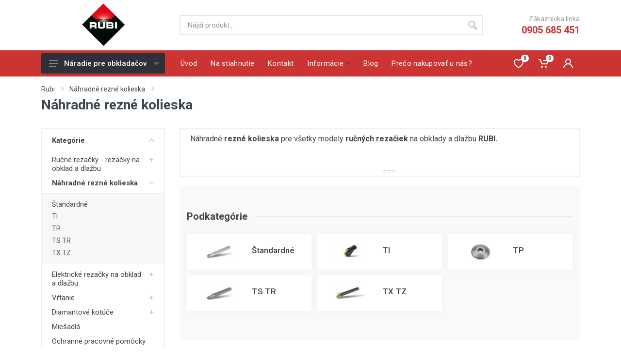

--- FILE ---
content_type: text/html; charset=utf-8
request_url: https://www.naradie-rubi.sk/c/49/nahradne-rezne-kolieska
body_size: 21063
content:

<!DOCTYPE html>
<html lang="en" dir="ltr">

    <script>(function(w,d,s,l,i){w[l]=w[l]||[];w[l].push({'gtm.start':
    new Date().getTime(),event:'gtm.js'});var f=d.getElementsByTagName(s)[0],
    j=d.createElement(s),dl=l!='dataLayer'?'&l='+l:'';j.async=true;j.src=
    'https://www.googletagmanager.com/gtm.js?id='+i+dl;f.parentNode.insertBefore(j,f);
    })(window,document,'script','dataLayer','GTM-5HR42WVJ');</script>

    <meta charset="UTF-8">
    <meta name="viewport" content="width=device-width, initial-scale=1">
    <meta name="format-detection" content="telephone=no">
    <meta name="description" content="RUBI - náhradné rezné kolieska pre ručné rezačky">
    <title>Náhradné rezné kolieska</title>
    <!--<link rel="icon" type="image/png" href="/media/templates/modern1/images/favicon.png">-->
    		<link rel="apple-touch-icon" sizes="180x180" href="/media/favicons/apple-touch-icon.png">
		<link rel="icon" type="image/png" sizes="32x32" href="/media/favicons/favicon-32x32.png">
		<link rel="icon" type="image/png" sizes="16x16" href="/media/favicons/favicon-16x16.png">
		<link rel="manifest" href="/media/favicons/site.webmanifest">
		<link rel="mask-icon" href="/media/favicons/safari-pinned-tab.svg" color="#5bbad5">
		<meta name="msapplication-TileColor" content="#da532c">
		<meta name="theme-color" content="#ffffff">

    <!-- fonts --> 
    <link rel="stylesheet" href="https://fonts.googleapis.com/css?family=Roboto:400,400i,500,500i,700,700i">

    <!-- css -->
    <link rel="stylesheet" href="/media/templates/modern1/vendor/bootstrap/css/bootstrap.min.css">
    <link rel="stylesheet" href="/media/templates/modern1/vendor/owl-carousel/assets/owl.carousel.min.css">
    <link rel="stylesheet" href="/media/templates/modern1/vendor/photoswipe/photoswipe.css">
    <link rel="stylesheet" href="/media/templates/modern1/vendor/photoswipe/default-skin/default-skin.css">
    <link rel="stylesheet" href="/media/templates/modern1/vendor/select2/css/select2.min.css">
    <link rel="stylesheet" href="/media/templates/modern1/css/style.css">

    <!-- font - fontawesome -->
    <link rel="stylesheet" href="/media/templates/modern1/vendor/fontawesome/css/all.min.css">
    <!-- font - stroyka -->
    <link rel="stylesheet" href="/media/templates/modern1/fonts/stroyka/stroyka.css">

    <style>
    .owl-carousel .owl-item img { max-height: 100%; width: auto; margin: 0 auto; max-width: 100%;}
    .product-card__image img { max-height: 100%;}
    .category-card__image img { max-height: 200px; }
    /*.pswp img {max-height: 100%;}*/
    .pswp__container {background-color: rgba(0, 0, 0, 0.3);}
    .typography p { margin-bottom: 0;}
    .widget-filters {padding-top: 0; border-top: 0; padding-bottom: 0; border-bottom: 0;}
    .to-cart .qty {max-width: 40px; border: 1px solid gainsboro; text-align: center;}
    [dir=ltr] .dropcart__totals td {text-align: left;}    
    @media (min-width: 768px) {
        .cart-table__column--image img {width: auto; max-height: 60px;}
    }
    </style>
    
    <link rel="stylesheet" href="/media/templates/modern1/css/my-style.css?12">

    <script>
  window.dataLayer = window.dataLayer || [];
  function gtag(){dataLayer.push(arguments);}
  gtag('consent','default',{
    'ad_storage':'denied',
    'ad_user_data':'denied',
    'ad_personalization':'denied',
    'analytics_storage':'denied'
  });
  // Optional helpers for attribution/modeling:
  gtag('set','ads_data_redaction', true);
  gtag('set','url_passthrough', true);
</script>
<script>
/* Bridge: convert gtag('event', 'name', params) into dataLayer-friendly events */
(function() {
  try {
    window.dataLayer = window.dataLayer || [];
    // Wrap dataLayer.push to detect gtag-style arrays
    var _push = dataLayer.push;
    dataLayer.push = function() {
      for (var i = 0; i < arguments.length; i++) {
        var a = arguments[i];
        if (Array.isArray(a) && a[0] === 'event') {
          var evName = a[1];
          var params = a[2] || {};
          var obj = { event: evName };
          // If it's ecommerce-like, nest common fields under ecommerce
          var ecomKeys = ['items','value','currency','transaction_id','tax','shipping','coupon'];
          var hasEcom = ecomKeys.some(function(k){ return typeof params[k] !== 'undefined'; }) || evName === 'purchase';
          if (hasEcom) {
            obj.ecommerce = {};
            ecomKeys.forEach(function(k){
              if (typeof params[k] !== 'undefined') obj.ecommerce[k] = params[k];
            });
            // Copy any leftover params flat, so GTM variables can pick them too
            for (var k in params) {
              if (params.hasOwnProperty(k) && ecomKeys.indexOf(k) === -1) obj[k] = params[k];
            }
          } else {
            for (var k2 in params) {
              if (params.hasOwnProperty(k2)) obj[k2] = params[k2];
            }
          }
          _push.call(dataLayer, obj);
        }
      }
      return _push.apply(dataLayer, arguments);
    };
  } catch(e) { /* no-op */ }
})();
</script>


<link rel="stylesheet" href="/media/templates/modern1/css/custom.css?3">

<!-- Global site tag (gtag.js) - Google Ads:  -->
<script>
// Cookie helper polyfills (replace cookie.js)
(function(){
  if (typeof window.createCookie !== 'function') {
    window.createCookie = function(name, value, days){
      var d = new Date(); d.setTime(d.getTime() + ( (days||365) * 24*60*60*1000));
      document.cookie = name + "=" + encodeURIComponent(value) + "; expires="+ d.toUTCString() + "; path=/";
    };
  }
  if (typeof window.readCookie !== 'function') {
    window.readCookie = function(name){
      var nameEQ = name + "=";
      var ca = document.cookie.split(';');
      for(var i=0;i<ca.length;i++){
        var c = ca[i].trim();
        if (c.indexOf(nameEQ) == 0) return decodeURIComponent(c.substring(nameEQ.length));
      }
      return null;
    };
  }
  if (typeof window.eraseCookie !== 'function') {
    window.eraseCookie = function(name){
      document.cookie = name + "=; expires=Thu, 01 Jan 1970 00:00:01 GMT; path=/";
    };
  }
})();
</script>

<script>
    window.dataLayer = window.dataLayer || [];
    function gtag(){dataLayer.push(arguments);}
    gtag('js', new Date());
    if (readCookie('consent_V2') == 'allow')
    {
        gtag('consent', 'default', {
          'ad_storage': 'granted',
          'ad_user_data': 'granted',
          'ad_personalization': 'granted',
          'analytics_storage': 'granted'
        });
        console.log('cookies granted');
    }
    else
    {
        gtag('consent', 'default', {
          'ad_storage': 'denied',
          'ad_user_data': 'denied',
          'ad_personalization': 'denied',
          'analytics_storage': 'denied'
        });
        console.log('cookies denied');
    }    
    //poslanie dat do googla. treba volat az po consente
    gtag('config', 'G-HRLGL22RK0');
</script>
<style>
.cc-window.cc-floating.cc-type-opt-in.cc-theme-classic.cc-bottom {
    width: 100% !important;
    left: 0 !important;
    right: 0 !important;
    border-radius: 0 !important;
    text-align: center !important;
    padding: 20px !important;
}
.cc-btn.cc-allow {
    background-color: #ffcc00 !important;
    color: #000 !important;
    font-size: 18px !important;
    padding: 12px 24px !important;
    border-radius: 6px !important;
    font-weight: bold !important;
}
.cc-btn.cc-deny {
    background: none !important;
    color: #fff !important;
    text-decoration: underline !important;
    font-size: 14px !important;
}
</style>


<script>
(function(){
  function showModal(){ var m = document.getElementById('consent-modal'); if(!m) return; m.setAttribute('aria-hidden','false'); }
  function hideModal(){ var m = document.getElementById('consent-modal'); if(!m) return; m.setAttribute('aria-hidden','true'); }
  function qs(id){ return document.getElementById(id); }
  function read(name){ try { return (typeof readCookie==='function')?readCookie(name):null; } catch(e){ return null; } }
  function write(name,val,days){ try { if(typeof createCookie==='function') createCookie(name,val,days||365); } catch(e){} }
  function erase(name){ try { if(typeof eraseCookie==='function') eraseCookie(name); } catch(e){} }

  function applyConsent(prefs){
    // prefs: {analytics:boolean, ads:boolean, aduser:boolean}
    var analytics = !!prefs.analytics;
    var ads = !!prefs.ads;
    var aduser = !!prefs.aduser;
    if (typeof gtag === 'function') {
      gtag('consent', 'update', {
        'analytics_storage': analytics ? 'granted' : 'denied',
        'ad_storage': ads ? 'granted' : 'denied',
        'ad_personalization': ads ? 'granted' : 'denied',
        'ad_user_data': aduser ? 'granted' : 'denied'
      });
      // (Re)configure GA4 only if analytics granted
      try {
        if (analytics) { gtag('config', 'G-HRLGL22RK0'); }
      } catch(e){}
    }
  }

  function savePrefsFromUI(){
    var prefs = {
      analytics: !!qs('cm-analytics')?.checked,
      ads: !!qs('cm-ads')?.checked,
      aduser: !!qs('cm-aduser')?.checked
    };
    write('consent_prefs', JSON.stringify(prefs));
    // Keep backward cookie for existing logic
    write('consent_V2', (prefs.analytics||prefs.ads||prefs.aduser) ? 'allow' : 'deny');
    try { if (prefs.analytics||prefs.ads||prefs.aduser) { if(typeof CookiesAllowed==='function') CookiesAllowed(); } else { if(typeof CookiesDenied==='function') CookiesDenied(); } } catch(e){}
    applyConsent(prefs);
  }

  function loadPrefsToUI(){
    try {
      var raw = read('consent_prefs');
      if (!raw) return;
      var prefs = JSON.parse(raw);
      if(qs('cm-analytics')) qs('cm-analytics').checked = !!prefs.analytics;
      if(qs('cm-ads')) qs('cm-ads').checked = !!prefs.ads;
      if(qs('cm-aduser')) qs('cm-aduser').checked = !!prefs.aduser;
    } catch(e){}
  }

  function toggleSettings(show){
    var s = qs('cm-settings');
    if (!s) return;
    s.style.display = show ? 'block' : 'none';
  }

  function ready(fn){ if(document.readyState!='loading') fn(); else document.addEventListener('DOMContentLoaded', fn); }
  ready(function(){
    // Show modal if no prior decision
    var c = read('consent_V2');
    if (!c) { showModal(); }

    var acc = qs('cm-accept');
    var rej = qs('cm-reject');
    var man = qs('cm-manage');
    var save = qs('cm-save');
    var cancel = qs('cm-cancel');

    if (acc) acc.addEventListener('click', function(){
      // Accept all
      if(qs('cm-analytics')) qs('cm-analytics').checked = true;
      if(qs('cm-ads')) qs('cm-ads').checked = true;
      if(qs('cm-aduser')) qs('cm-aduser').checked = true;
      savePrefsFromUI();
      hideModal();
    });

    if (rej) rej.addEventListener('click', function(){
      // Deny all
      if(qs('cm-analytics')) qs('cm-analytics').checked = false;
      if(qs('cm-ads')) qs('cm-ads').checked = false;
      if(qs('cm-aduser')) qs('cm-aduser').checked = false;
      savePrefsFromUI();
      hideModal();
    });

    if (man) man.addEventListener('click', function(){
      loadPrefsToUI();
      toggleSettings(true);
    });

    if (save) save.addEventListener('click', function(){
      savePrefsFromUI();
      hideModal();
    });

    if (cancel) cancel.addEventListener('click', function(){
      toggleSettings(false);
    });

    // If user opens modal later from footer, prefill toggles
    document.addEventListener('click', function(e){
      var a = e.target.closest('#open-consent');
      if (!a) return;
      loadPrefsToUI();
      toggleSettings(true);
    });
  });
})();
</script>


<style>
/* Consent Modal - brand styling (Rubi red/black) */
#consent-modal{position:fixed;inset:0;display:none;z-index:99999;background:rgba(0,0,0,.65);}
#consent-modal[aria-hidden="false"]{display:block;}
#consent-modal .cm-wrap{position:absolute;bottom:0;left:0;right:0;background:#ffffff;border-radius:16px 16px 0 0;
  padding:22px 20px 18px;box-shadow:0 -10px 30px rgba(0,0,0,.25);max-height:85vh;overflow:auto;
  animation:cm-slide .2s ease-out;}
@keyframes cm-slide{from{transform:translateY(20px);opacity:.9}to{transform:translateY(0);opacity:1}}
@media (min-width:768px){ #consent-modal .cm-wrap{max-width:560px;margin:8vh auto;border-radius:16px}}
.cm-title{font-size:1.2rem;font-weight:800;margin:0 0 8px;display:flex;align-items:center;gap:10px;color:#111;}
.cm-title .dot{width:10px;height:10px;border-radius:50%;background:#e30613;display:inline-block}
.cm-text{font-size:.98rem;color:#2b2b2b;line-height:1.45;margin-bottom:12px}
.cm-actions{display:flex;gap:10px;align-items:center;flex-wrap:wrap;margin-top:10px}
.cm-accept{flex:1 1 auto;border:0;border-radius:12px;padding:13px 16px;font-weight:800;cursor:pointer;
  background:#e30613;color:#fff;box-shadow:0 6px 14px rgba(227,6,19,.25)}
.cm-accept:focus{outline:3px solid rgba(227,6,19,.35);outline-offset:2px}
.cm-accept:active{transform:translateY(1px)}
.cm-reject{border:0;background:transparent;color:#555;text-decoration:underline;padding:10px 6px;cursor:pointer}
.cm-manage{margin-left:auto;background:transparent;border:1px solid #ddd;color:#111;border-radius:10px;padding:10px 12px;cursor:pointer}
.cm-small{font-size:.85rem;color:#666;margin-top:10px}
#cm-settings{background:#fafafa;border-radius:12px;padding:12px;margin-top:10px}
#cm-settings label{font-size:.95rem;color:#222}
#cm-save{background:#111;color:#fff;border-radius:10px;padding:10px 14px;font-weight:700;border:0}
#cm-cancel{background:transparent;border:0;color:#666;text-decoration:underline;padding:10px 6px}
.cm-links{margin-top:8px;font-size:.85rem}
.cm-links a{color:#111;text-decoration:underline}
</style>



        

    
</head>

    <noscript><iframe src="https://www.googletagmanager.com/ns.html?id=GTM-5HR42WVJ"
    height="0" width="0" style="display:none;visibility:hidden"></iframe></noscript>

<!-- Consent Modal -->
<div id="consent-modal" role="dialog" aria-modal="true" aria-hidden="true">
  <div class="cm-wrap" role="document">
    <h2 class="cm-title"><span class="dot"></span> Súhlas s cookies pre lepší zážitok</h2>
    <p class="cm-text">Vďaka súhlasu vám na e-shope Rubi zobrazíme relevantné ponuky, odporučíme vhodné príslušenstvo a zlepšíme výkon webu. Svoj výber môžete kedykoľvek zmeniť.</p>
    <div class="cm-actions">
      <button type="button" class="cm-accept" id="cm-accept">Súhlasím – zobrazovať relevantné ponuky</button>
      <button type="button" class="cm-reject" id="cm-reject">Pokračovať bez súhlasu</button>
      <button type="button" class="cm-manage" id="cm-manage">Nastaviť podrobnosti</button>
    
    <div id="cm-settings" style="display:none;margin-top:10px;border-top:1px solid #eee;padding-top:10px">
      <div class="cm-text" style="margin-bottom:6px"><strong>Vlastné nastavenia</strong></div>
      <label style="display:flex;align-items:center;gap:10px;margin:6px 0">
        <input type="checkbox" id="cm-analytics"> <span>Analytické – návštevnosť a výkon (GA4)</span>
      </label>
      <label style="display:flex;align-items:center;gap:10px;margin:6px 0">
        <input type="checkbox" id="cm-ads"> <span>Marketing a remarketing (ad_storage + personalizácia)</span>
      </label>
      <label style="display:flex;align-items:center;gap:10px;margin:6px 0">
        <input type="checkbox" id="cm-aduser"> <span>Personalizované reklamy – údaje používateľa (ad_user_data)</span>
      </label>
      <div class="cm-actions" style="margin-top:8px">
        <button type="button" class="cm-accept" id="cm-save">Uložiť nastavenia</button>
        <button type="button" class="cm-reject" id="cm-cancel">Späť</button>
      </div>
    </div>
    </div>
    <div class="cm-small">Svoj výber môžete kedykoľvek zmeniť v pätičke webu.</div>
    <div class="cm-links"><a href="/ochrana-osobnych-udajov" target="_blank" rel="nofollow">Ochrana osobných údajov</a> · <a href="/cookies" target="_blank" rel="nofollow">Zásady používania cookies</a></div>
  </div>
</div>
<!-- /Consent Modal -->


<!-- site -->
<div class="site">
    <!-- mobile site__header -->
    <header class="site__header d-lg-none">
        <!-- data-sticky-mode - one of [pullToShow, alwaysOnTop] -->
<div class="mobile-header mobile-header--sticky" data-sticky-mode="pullToShow">
    <div class="mobile-header__panel">
        <div class="container">
            <div class="mobile-header__body">
                <button class="mobile-header__menu-button">
                    <svg width="18px" height="14px">
                        <use xlink:href="/media/templates/modern1/images/sprite.svg#menu-18x14"></use>
                    </svg>
                </button>
                <a class="mobile-header__logo" href="/">
                    <img src="/media/pozadia/logo-rubi-naradie-pre-obkladacov-2.png" style="max-height: 40px;">
                </a>

                

<div class="search search--location--mobile-header mobile-header__search">
    <div class="search__body">
        <form class="search__form" action="">
            <input class="search__input" name="search" placeholder="" aria-label="Site search" type="text" autocomplete="off" value="">
            <button class="search__button search__button--type--submit" type="submit">
                <svg width="20px" height="20px">
                    <use xlink:href="/media/templates/modern1/images/sprite.svg#search-20"></use>
                </svg>
            </button>
                            <button class="search__button search__button--type--close" type="button">
                    <svg width="20px" height="20px"><use xlink:href="/media/templates/modern1/images/sprite.svg#cross-20"></use></svg>
                </button>
                        <div class="search__border"></div>
        </form>

        <div id="search-result" class="search__suggestions suggestions suggestions--location--mobile-header"></div>
    </div>
</div>






                <div class="mobile-header__indicators">
                    <div class="indicator indicator--mobile-search indicator--mobile d-md-none">
                        <button class="indicator__button">
                            <span class="indicator__area">
                                <svg width="20px" height="20px"><use xlink:href="/media/templates/modern1/images/sprite.svg#search-20"></use></svg>
                            </span>
                        </button>
                    </div>

                    <div class="indicator indicator--mobile" id="wishlist-mobile-open"><!-- d-sm-flex d-none -->
                        <a href="wishlist-nepouzite.php" class="indicator__button">
                            <span class="indicator__area">
                                <svg width="20px" height="20px"><use xlink:href="/media/templates/modern1/images/sprite.svg#heart-20"></use></svg>
                                <span id="wishlist_qty_mobile" class="indicator__value">0</span>
                            </span>
                        </a>
                    </div>

                    <div class="indicator indicator--mobile">
                        <a href="/cart.php" class="indicator__button">
                            <span class="indicator__area">
                                <svg width="20px" height="20px"><use xlink:href="/media/templates/modern1/images/sprite.svg#cart-20"></use></svg>
                                <span id="amount_mobile" class="indicator__value">0</span>
                            </span>
                        </a>
                    </div>
                </div>
            </div>
        </div>
    </div>
</div>
    </header>
    <!-- mobile site__header / end -->

    <!-- desktop site__header -->
    <header class="site__header d-lg-block d-none">
        
<div class="site-header">
    
            <div class="site-header__middle container">
            <div class="site-header__logo">
                <a href="/">
                    <img style="width: 100px;" src="/media/pozadia/logo-rubi-naradie-pre-obkladacov-2.png">
                </a>
            </div>
            <div class="site-header__search">
                

<div class="search search--location--header ">
    <div class="search__body">
        <form class="search__form" action="">
            <input class="search__input" name="search" placeholder="Nájdi produkt..." aria-label="Site search" type="text" autocomplete="off" value="">
            <button class="search__button search__button--type--submit" type="submit">
                <svg width="20px" height="20px">
                    <use xlink:href="/media/templates/modern1/images/sprite.svg#search-20"></use>
                </svg>
            </button>
                        <div class="search__border"></div>
        </form>

        <div id="search-result" class="search__suggestions suggestions suggestions--location--header"></div>
    </div>
</div>





            </div>
            <div class="site-header__phone">
                <div class="site-header__phone-title">Zákaznícka linka</div>
                <div class="site-header__phone-number"><a href="tel:00421905685451" target="_blank" rel="noopener noreferrer">0905 685 451<a></div>
            </div>
        </div>
    
    <div class="site-header__nav-panel">
        <!-- data-sticky-mode - one of [pullToShow, alwaysOnTop] -->
<div class="nav-panel nav-panel--sticky" data-sticky-mode="alwaysOnTop">
    <div class="nav-panel__container container">
        <div class="nav-panel__row">
            
                            <div class="nav-panel__departments">
                    
    
<!-- .departments -->
<div class="departments " data-departments-fixed-by="">
    <div class="departments__body">
        <div class="departments__links-wrapper">
            <div class="departments__submenus-container"></div>
            <ul class="departments__links">
                                    <li class="departments__item">
                        <a class="departments__item-link" href="/c/12/rucne-rezacky-rezacky-na-obklad-a-dlazbu">
                            Ručné rezačky - rezačky na obklad a dlažbu
                                                            <svg class="departments__item-arrow" width="6px" height="9px"><use xlink:href="/media/templates/modern1/images/sprite.svg#arrow-rounded-right-6x9"></use></svg>
                                                    </a>
                                                                            <div class="departments__submenu departments__submenu--type--megamenu departments__submenu--size--lg">
                                
<!-- .megamenu -->
<div class="megamenu  megamenu--departments ">
    <div class="megamenu__body"  style="background-image: url('/media/pozadia/.300/17906-tr-710-magnet-rucna-rezacka-8.jpg');" >
        <div class="row">
                            <div class="col-4">
                    <ul class="megamenu__links megamenu__links--level--0">
                                                    <li class="megamenu__item ">
                                                                    <a href="/c/18/tz-rucne-rezacky">rada TZ</a>
                                                                                            </li>
                                                    <li class="megamenu__item ">
                                                                    <a href="/c/55/tx-max-rucne-rezacky">rada TX Max</a>
                                                                                            </li>
                                                    <li class="megamenu__item ">
                                                                    <a href="/c/86/rada-rch">rada RCH</a>
                                                                                            </li>
                                                    <li class="megamenu__item ">
                                                                    <a href="/c/19/tp-s-rucne-rezacky">rada TP-S</a>
                                                                                            </li>
                                                    <li class="megamenu__item ">
                                                                    <a href="/c/14/ts-max-rucne-rezacky">rada TS Max</a>
                                                                                            </li>
                                                    <li class="megamenu__item ">
                                                                    <a href="/c/15/speed-n-rucne-rezacky">rada Speed-N</a>
                                                                                            </li>
                                            </ul>
                </div>
                            <div class="col-4">
                    <ul class="megamenu__links megamenu__links--level--0">
                                                    <li class="megamenu__item ">
                                                                    <a href="/c/16/speed-magnet-rucne-rezacky">rada Speed Magnet</a>
                                                                                            </li>
                                                    <li class="megamenu__item ">
                                                                    <a href="/c/17/tr-magnet-rucne-rezacky">rada TR-Magnet</a>
                                                                                            </li>
                                                    <li class="megamenu__item ">
                                                                    <a href="/c/20/fast-rucne-rezacky">rada Fast</a>
                                                                                            </li>
                                                    <li class="megamenu__item ">
                                                                    <a href="/c/48/hit">rada HIT</a>
                                                                                            </li>
                                            </ul>
                </div>
                            <div class="col-4">
                    <ul class="megamenu__links megamenu__links--level--0">
                                                    <li class="megamenu__item  megamenu__item--with-submenu ">
                                                                    <a href="/c/21/slim-system-cutter">Slim System Cutter</a>
                                                                                                    <ul class="megamenu__links megamenu__links--level--1">
                                                                                    <li class="megamenu__item"><a href="/c/22/slim-system-cutter-rucna-rezacka">Slim System Cutter ručná rezačka</a></li>
                                                                                    <li class="megamenu__item"><a href="/c/23/slim-system-easytrans-transportny-system">Slim System Easytrans transportný systém</a></li>
                                                                                    <li class="megamenu__item"><a href="/c/58/elektricka-rezacka-na-velke-formaty">Elektrická rezačka na veľké formáty</a></li>
                                                                                    <li class="megamenu__item"><a href="/c/72/slab-trans-haevy-duty">Slab trans haevy duty</a></li>
                                                                                    <li class="megamenu__item"><a href="/c/73/slab-trolley-vozik">Slab trolley - vozík</a></li>
                                                                                    <li class="megamenu__item"><a href="/c/74/tlab-table-stol">Tlab table - stôl</a></li>
                                                                                    <li class="megamenu__item"><a href="/c/85/vibratory-na-dlazbu">Vibrátory na dlažbu</a></li>
                                                                            </ul>
                                                            </li>
                                            </ul>
                </div>
                    </div>
    </div>
</div>
<!-- .megamenu / end -->
                            </div>
                                                                                            </li>
                                    <li class="departments__item">
                        <a class="departments__item-link" href="/c/49/nahradne-rezne-kolieska">
                            Náhradné rezné kolieska
                                                            <svg class="departments__item-arrow" width="6px" height="9px"><use xlink:href="/media/templates/modern1/images/sprite.svg#arrow-rounded-right-6x9"></use></svg>
                                                    </a>
                                                                            <div class="departments__submenu departments__submenu--type--megamenu departments__submenu--size--nl">
                                
<!-- .megamenu -->
<div class="megamenu  megamenu--departments ">
    <div class="megamenu__body"  style="background-image: url('/media/produkty/rucne-rezacky/kolieska/.300/ti.jpg');" >
        <div class="row">
                            <div class="col-6">
                    <ul class="megamenu__links megamenu__links--level--0">
                                                    <li class="megamenu__item ">
                                                                    <a href="/c/50/standardne">Štandardné</a>
                                                                                            </li>
                                                    <li class="megamenu__item ">
                                                                    <a href="/c/51/ti">TI</a>
                                                                                            </li>
                                                    <li class="megamenu__item ">
                                                                    <a href="/c/52/tp">TP</a>
                                                                                            </li>
                                                    <li class="megamenu__item ">
                                                                    <a href="/c/53/ts-tr">TS TR</a>
                                                                                            </li>
                                                    <li class="megamenu__item ">
                                                                    <a href="/c/54/tx-tz">TX TZ</a>
                                                                                            </li>
                                            </ul>
                </div>
                    </div>
    </div>
</div>
<!-- .megamenu / end -->
                            </div>
                                                                                            </li>
                                    <li class="departments__item">
                        <a class="departments__item-link" href="/c/30/elektricke-rezacky">
                            Elektrické rezačky na obklad a dlažbu
                                                            <svg class="departments__item-arrow" width="6px" height="9px"><use xlink:href="/media/templates/modern1/images/sprite.svg#arrow-rounded-right-6x9"></use></svg>
                                                    </a>
                                                                            <div class="departments__submenu departments__submenu--type--megamenu departments__submenu--size--nl">
                                
<!-- .megamenu -->
<div class="megamenu  megamenu--departments ">
    <div class="megamenu__body"  style="background-image: url('/media/produkty/elektricke-rezacky/.300/elektricke-pily-rubi.jpg');" >
        <div class="row">
                            <div class="col-6">
                    <ul class="megamenu__links megamenu__links--level--0">
                                                    <li class="megamenu__item ">
                                                                    <a href="/c/31/stolove-rezacky">Stolové rezačky</a>
                                                                                            </li>
                                                    <li class="megamenu__item ">
                                                                    <a href="/c/32/univerzalne-pily">Univerzálne píly</a>
                                                                                            </li>
                                                    <li class="megamenu__item  megamenu__item--with-submenu ">
                                                                    <a href="/c/33/portalove-pily">Portálové píly</a>
                                                                                                    <ul class="megamenu__links megamenu__links--level--1">
                                                                                    <li class="megamenu__item"><a href="/c/34/du">DU</a></li>
                                                                                    <li class="megamenu__item"><a href="/c/35/dv">DV</a></li>
                                                                                    <li class="megamenu__item"><a href="/c/80/dc-250-python">DC-250 Python</a></li>
                                                                                    <li class="megamenu__item"><a href="/c/36/ds">DS</a></li>
                                                                                    <li class="megamenu__item"><a href="/c/37/dx">DX</a></li>
                                                                                    <li class="megamenu__item"><a href="/c/78/dcx">DCX</a></li>
                                                                            </ul>
                                                            </li>
                                                    <li class="megamenu__item ">
                                                                    <a href="/c/47/rucne">Ručné</a>
                                                                                            </li>
                                                    <li class="megamenu__item ">
                                                                    <a href="/c/39/prislusenstvo-pre-elektricke-rezacky">Príslušenstvo pre elektrické rezačky</a>
                                                                                            </li>
                                            </ul>
                </div>
                    </div>
    </div>
</div>
<!-- .megamenu / end -->
                            </div>
                                                                                            </li>
                                    <li class="departments__item">
                        <a class="departments__item-link" href="/c/24/vrtanie">
                            Vŕtanie
                                                            <svg class="departments__item-arrow" width="6px" height="9px"><use xlink:href="/media/templates/modern1/images/sprite.svg#arrow-rounded-right-6x9"></use></svg>
                                                    </a>
                                                                            <div class="departments__submenu departments__submenu--type--megamenu departments__submenu--size--nl">
                                
<!-- .megamenu -->
<div class="megamenu  megamenu--departments ">
    <div class="megamenu__body"  style="background-image: url('/media/produkty/vrtanie/dry/.300/4915-60-mm-drygres-drill-bit-1-m.png');" >
        <div class="row">
                            <div class="col-6">
                    <ul class="megamenu__links megamenu__links--level--0">
                                                    <li class="megamenu__item ">
                                                                    <a href="/c/25/diamantove-korunky-za-sucha">Diamantové korunky za sucha - profesionál</a>
                                                                                            </li>
                                                    <li class="megamenu__item ">
                                                                    <a href="/c/45/diamantove-korunky-za-sucha-pomocou-vrtacky">Diamantové korunky za sucha - pomocou vŕtačky</a>
                                                                                            </li>
                                                    <li class="megamenu__item  megamenu__item--with-submenu ">
                                                                    <a href="/c/26/diamantove-korunky-za-mokra-easy-gres">Diamantové korunky za mokra EASY GRES</a>
                                                                                                    <ul class="megamenu__links megamenu__links--level--1">
                                                                                    <li class="megamenu__item"><a href="/c/28/easy-gres-sady-kit-6-12mm">Easy Gres sady KIT 6 - 12mm</a></li>
                                                                                    <li class="megamenu__item"><a href="/c/27/easy-gres-korunky-6-12mm">Easy Gres korunky 6 - 12mm</a></li>
                                                                                    <li class="megamenu__item"><a href="/c/29/easy-gres-20-120mm">Easy Gres korunky 20 - 120mm</a></li>
                                                                            </ul>
                                                            </li>
                                            </ul>
                </div>
                    </div>
    </div>
</div>
<!-- .megamenu / end -->
                            </div>
                                                                                            </li>
                                    <li class="departments__item">
                        <a class="departments__item-link" href="/c/3/diamantove-kotuce">
                            Diamantové kotúče
                                                            <svg class="departments__item-arrow" width="6px" height="9px"><use xlink:href="/media/templates/modern1/images/sprite.svg#arrow-rounded-right-6x9"></use></svg>
                                                    </a>
                                                                            <div class="departments__submenu departments__submenu--type--megamenu departments__submenu--size--nl">
                                
<!-- .megamenu -->
<div class="megamenu  megamenu--departments ">
    <div class="megamenu__body"  style="background-image: url('/media/produkty/kotuce/cpa/.300/30923-cpa-125-superpro.jpg');" >
        <div class="row">
                            <div class="col-6">
                    <ul class="megamenu__links megamenu__links--level--0">
                                                    <li class="megamenu__item  megamenu__item--with-submenu ">
                                                                    <a href="/c/4/mokre-rezanie">Mokré rezanie</a>
                                                                                                    <ul class="megamenu__links megamenu__links--level--1">
                                                                                    <li class="megamenu__item"><a href="/c/11/cpc">CPC - tvrdé - gres, aj na JOLLY</a></li>
                                                                                    <li class="megamenu__item"><a href="/c/10/cpx">CPX - tvrdé - gres, rovný rez</a></li>
                                                                                    <li class="megamenu__item"><a href="/c/79/spt-tvrde-gres-hruby-material">SPT - tvrdé - gres - hrubý materiál</a></li>
                                                                                    <li class="megamenu__item"><a href="/c/57/tpi-special-na-jolly">TPI - špeciál na JOLLY</a></li>
                                                                                    <li class="megamenu__item"><a href="/c/5/cpa">CPA - tvrdé - porcelán, žula, bridlica</a></li>
                                                                                    <li class="megamenu__item"><a href="/c/6/ton">TON - abrazívne - čerstvý betón, pieskovec, tehly,</a></li>
                                                                                    <li class="megamenu__item"><a href="/c/7/shr">SHR - univerzálne</a></li>
                                                                                    <li class="megamenu__item"><a href="/c/8/cev">CEV  - univerzálne na keramiku</a></li>
                                                                                    <li class="megamenu__item"><a href="/c/9/tvh">TVH - tvrdé, turbo segment - žula, klinker, gres, bridlica</a></li>
                                                                            </ul>
                                                            </li>
                                                    <li class="megamenu__item  megamenu__item--with-submenu ">
                                                                    <a href="/c/40/suche-rezanie">Suché rezanie</a>
                                                                                                    <ul class="megamenu__links megamenu__links--level--1">
                                                                                    <li class="megamenu__item"><a href="/c/81/tva-turbo-viper-na-tvrde-materialy">TVA - turbo Viper na tvrdé materiály</a></li>
                                                                                    <li class="megamenu__item"><a href="/c/82/tcr-turbo-na-tvrde-materialy">TCR - turbo na tvrdé materiály</a></li>
                                                                                    <li class="megamenu__item"><a href="/c/56/ecd-2v1">ECD 2v1 - rezanie aj brúsenie</a></li>
                                                                            </ul>
                                                            </li>
                                                    <li class="megamenu__item ">
                                                                    <a href="/c/83/suche-brusenie">Suché brúsenie</a>
                                                                                            </li>
                                                    <li class="megamenu__item ">
                                                                    <a href="/c/41/prislusenstvo-ku-kotucom">Príslušenstvo ku kotúčom</a>
                                                                                            </li>
                                            </ul>
                </div>
                    </div>
    </div>
</div>
<!-- .megamenu / end -->
                            </div>
                                                                                            </li>
                                    <li class="departments__item">
                        <a class="departments__item-link" href="/c/42/miesadla">
                            Miešadlá
                                                    </a>
                                                                                                                    </li>
                                    <li class="departments__item">
                        <a class="departments__item-link" href="/c/43/ochranne-pracovne-pomocky">
                            Ochranné pracovné pomôcky
                                                    </a>
                                                                                                                    </li>
                                    <li class="departments__item">
                        <a class="departments__item-link" href="/c/46/elektricky-skrabak-na-spary">
                            Elektrický škrabák na špáry
                                                    </a>
                                                                                                                    </li>
                                    <li class="departments__item">
                        <a class="departments__item-link" href="/c/59/nivelacny-system">
                            Nivelačný systém
                                                            <svg class="departments__item-arrow" width="6px" height="9px"><use xlink:href="/media/templates/modern1/images/sprite.svg#arrow-rounded-right-6x9"></use></svg>
                                                    </a>
                                                                            <div class="departments__submenu departments__submenu--type--megamenu departments__submenu--size--nl">
                                
<!-- .megamenu -->
<div class="megamenu  megamenu--departments ">
    <div class="megamenu__body"  style="background-image: url('/media/produkty/nivelacny-system/klasik/.300/2992-tile-level-kit-1-m-rubi.png');" >
        <div class="row">
                            <div class="col-6">
                    <ul class="megamenu__links megamenu__links--level--0">
                                                    <li class="megamenu__item ">
                                                                    <a href="/c/61/delta-level-system">Delta level system</a>
                                                                                            </li>
                                                    <li class="megamenu__item ">
                                                                    <a href="/c/60/tile-level">Tile level</a>
                                                                                            </li>
                                            </ul>
                </div>
                    </div>
    </div>
</div>
<!-- .megamenu / end -->
                            </div>
                                                                                            </li>
                                    <li class="departments__item">
                        <a class="departments__item-link" href="/c/62/brusenie-lestenie">
                            Brúsenie, leštenie
                                                    </a>
                                                                                                                    </li>
                                    <li class="departments__item">
                        <a class="departments__item-link" href="/c/63/prisavky">
                            Prísavky
                                                            <svg class="departments__item-arrow" width="6px" height="9px"><use xlink:href="/media/templates/modern1/images/sprite.svg#arrow-rounded-right-6x9"></use></svg>
                                                    </a>
                                                                            <div class="departments__submenu departments__submenu--type--megamenu departments__submenu--size--nl">
                                
<!-- .megamenu -->
<div class="megamenu  megamenu--departments ">
    <div class="megamenu__body"  style="background-image: url('/media/produkty/prisavky/hladky/.300/66900-double-suction-cup-1-d-rubi.jpg');" >
        <div class="row">
                            <div class="col-6">
                    <ul class="megamenu__links megamenu__links--level--0">
                                                    <li class="megamenu__item ">
                                                                    <a href="/c/65/pre-strukturovane-povrchy">pre štrukturované povrchy</a>
                                                                                            </li>
                                                    <li class="megamenu__item ">
                                                                    <a href="/c/64/pre-hladke-povrchy">pre hladké povrchy</a>
                                                                                            </li>
                                            </ul>
                </div>
                    </div>
    </div>
</div>
<!-- .megamenu / end -->
                            </div>
                                                                                            </li>
                                    <li class="departments__item">
                        <a class="departments__item-link" href="/c/75/velkoformatove-dlazby-az-do-320-cm">
                            Veľkoformátové dlažby až do 320 cm
                                                            <svg class="departments__item-arrow" width="6px" height="9px"><use xlink:href="/media/templates/modern1/images/sprite.svg#arrow-rounded-right-6x9"></use></svg>
                                                    </a>
                                                                            <div class="departments__submenu departments__submenu--type--megamenu departments__submenu--size--nl">
                                
<!-- .megamenu -->
<div class="megamenu  megamenu--departments ">
    <div class="megamenu__body"  style="background-image: url('/media/kategorie/slab-system/.300/slab-system.jpg');" >
        <div class="row">
                            <div class="col-6">
                    <ul class="megamenu__links megamenu__links--level--0">
                                                    <li class="megamenu__item ">
                                                                    <a href="/c/76/rezanie-velkoformatovych-obkladov">Rezanie veľkoformátových obkladov</a>
                                                                                            </li>
                                                    <li class="megamenu__item ">
                                                                    <a href="/c/77/pokladka-velkoformatovej-dlazby">Pokládka veľkoformátovej dlažby</a>
                                                                                            </li>
                                            </ul>
                </div>
                    </div>
    </div>
</div>
<!-- .megamenu / end -->
                            </div>
                                                                                            </li>
                                    <li class="departments__item">
                        <a class="departments__item-link" href="/c/84/sklzy-na-stavebnu-sut">
                            Sklzy na stavebnú suť
                                                    </a>
                                                                                                                    </li>
                            </ul>
        </div>
    </div>

    <button class="departments__button">
        <svg class="departments__button-icon" width="18px" height="14px">
            <use xlink:href="/media/templates/modern1/images/sprite.svg#menu-18x14"></use>
        </svg>
        Náradie pre obkladačov
        <svg class="departments__button-arrow" width="9px" height="6px">
            <use xlink:href="/media/templates/modern1/images/sprite.svg#arrow-rounded-down-9x6"></use>
        </svg>
    </button>
</div>
<!-- .departments / end -->
                </div>
            
            <!-- .nav-links -->
            <div class="nav-panel__nav-links nav-links">
                <ul class="nav-links__list">
            <li class="nav-links__item ">
            <a class="nav-links__item-link" href="/">
                <div class="nav-links__item-body">
                    Úvod
                                    </div>
            </a>
                                                        </li>
            <li class="nav-links__item ">
            <a class="nav-links__item-link" href="/subory-na-stiahnutie">
                <div class="nav-links__item-body">
                    Na stiahnutie
                                    </div>
            </a>
                                                        </li>
            <li class="nav-links__item ">
            <a class="nav-links__item-link" href="/kontakt">
                <div class="nav-links__item-body">
                    Kontakt
                                    </div>
            </a>
                                                        </li>
            <li class="nav-links__item  nav-links__item--has-submenu ">
            <a class="nav-links__item-link" href="">
                <div class="nav-links__item-body">
                    Informácie
                                            <svg class="nav-links__item-arrow" width="9px" height="6px"><use xlink:href="/media/templates/modern1/images/sprite.svg#arrow-rounded-down-9x6"></use></svg>
                                    </div>
            </a>
                                        <div class="nav-links__submenu nav-links__submenu--type--menu">
                    

<!-- .menu -->
<div class="menu menu--layout--grid ">
    <div class="menu__submenus-container"></div>
    <ul class="menu__list">
                    <li class="menu__item">
                <!-- This is a synthetic element that allows to adjust the vertical offset of the submenu using CSS. -->
                <div class="menu__item-submenu-offset"></div>

                <a class="menu__item-link" href="/vseobecne-obchodne-podmienky/21">
                                        Obchodné podmienky
                                    </a>
                            </li>
                    <li class="menu__item">
                <!-- This is a synthetic element that allows to adjust the vertical offset of the submenu using CSS. -->
                <div class="menu__item-submenu-offset"></div>

                <a class="menu__item-link" href="/reklamacny-poriadok/20">
                                        Reklamačný poriadok
                                    </a>
                            </li>
                    <li class="menu__item">
                <!-- This is a synthetic element that allows to adjust the vertical offset of the submenu using CSS. -->
                <div class="menu__item-submenu-offset"></div>

                <a class="menu__item-link" href="/pouzivanie-cookies/22">
                                        Cookies
                                    </a>
                            </li>
            </ul>
</div>
<!-- .menu / end -->
                </div>
                                            </li>
            <li class="nav-links__item ">
            <a class="nav-links__item-link" href="/t/blog.twig">
                <div class="nav-links__item-body">
                    Blog
                                    </div>
            </a>
                                                        </li>
            <li class="nav-links__item ">
            <a class="nav-links__item-link" href="/preco-nakupovat-u-nas/32">
                <div class="nav-links__item-body">
                    Prečo nakupovať u nás?
                                    </div>
            </a>
                                                        </li>
    </ul>
            </div>
            <!-- .nav-links / end -->

            <div class="nav-panel__indicators">
                
                <div class="indicator indicator--trigger--click">
                    <a href="#" class="indicator__button">
                        <span class="indicator__area" id="wishlist-box">
                            <svg width="20px" height="20px"><use xlink:href="/media/templates/modern1/images/sprite.svg#heart-20"></use></svg>
                            <span class="indicator__value" id="wishlist_qty">0</span>
                        </span>
                    </a>
                    
                    <div class="indicator__dropdown" id="wishlist-wrap">
                        

<!-- .dropcart -->
<div class="dropcart dropcart--style--dropdown">
    <div class="dropcart__body">

        <div class="dropcart__products-list">
                    </div>
    </div>
</div>
<!-- .dropcart / end -->
                    </div>

                </div>

                <div class="indicator indicator--trigger--click">
                    <a href="cartes-nepouzite.html" class="indicator__button">
                        <span class="indicator__area" id="cart-box">
                            <svg width="20px" height="20px"><use xlink:href="/media/templates/modern1/images/sprite.svg#cart-20"></use></svg>
                            <span id="amount" class="indicator__value">0</span>
                        </span>
                    </a>

                                            <div class="indicator__dropdown" id="cart-wrap">
                            

<!-- .dropcart -->
<div class="dropcart dropcart--style--dropdown">
        <div class="dropcart__body">
        
        <div class="dropcart__products-list">
                    </div>

        <div class="dropcart__totals">
            <table>
                    <tr>
                        <td>bez DPH</td>
                        <td>Spolu:</td>
                    </tr>
                    <tr>
                        <th id="dropcart-spolu"> 0 €</th>
                        <th id="dropcart-spolu-dph"> 0 €</th>
                    </tr>
            </table>
        </div>

        <div class="dropcart__buttons">
            <a class="btn btn-secondary" href="/cart.php">Uprav košík</a>
            <a class="btn btn-primary" href="/order.php">K pokladni</a>
        </div>
    </div>
</div>
<!-- .dropcart / end -->
                        </div>
                                    </div>

                <div class="indicator indicator--trigger--click">
                    <a href="#" class="indicator__button">
                        <span class="indicator__area">
                            <svg width="20px" height="20px"><use xlink:href="/media/templates/modern1/images/sprite.svg#person-20"></use></svg>
                        </span>
                    </a>

                    <div class="indicator__dropdown">
                        <div class="account-menu">
            <form class="account-menu__form">
            <div class="account-menu__form-title">Prihlásiť sa</div>
            <div id="login_msg"></div>
            <div class="form-group">
                <label for="header-signin-email" class="sr-only">Email address</label>
                <input name="email" type="email" class="form-control form-control-sm" placeholder="Email address">
            </div>
            <div class="form-group">
                <label for="header-signin-password" class="sr-only">Password</label>
                <div class="account-menu__form-forgot">
                    <input name="pwd" type="password" class="form-control form-control-sm" placeholder="Password">
                    <a href="/forgotten_password.php" class="account-menu__form-forgot-link">Forgot?</a>
                </div>
            </div>
            <div class="form-group account-menu__form-button">
                <button type="submit" class="btn btn-primary btn-sm">prihlásiť</button>
            </div>
        </form>
        
						
        <div class="account-menu__divider"></div>
        <ul class="account-menu__links">
            <li><a href="/user.php">Nová Registrácia</a></li>
            <li><a href="/forgotten_password.php">Zabudnuté heslo</a></li>
        </ul>

    </div>
                    </div>
                </div>
            </div>
        </div>
    </div>
</div>
    </div>
</div>
    </header>
    <!-- desktop site__header / end -->

    <!-- site__body -->
    <div class="site__body">
            <div class="page-header">
    <div class="page-header__container container">
        <div class="page-header__breadcrumb">
            <nav aria-label="breadcrumb">
                <ol class="breadcrumb">
                    <li class="breadcrumb-item">
                        <a href="/">Rubi</a>
                        <svg class="breadcrumb-arrow" width="6px" height="9px">
                            <use xlink:href="/media/templates/modern1/images/sprite.svg#arrow-rounded-right-6x9"></use>
                        </svg>
                    </li>
            		                        <li class="breadcrumb-item">
                            <a href="/c/49/nahradne-rezne-kolieska">Náhradné rezné kolieska</a>
                            <svg class="breadcrumb-arrow" width="6px" height="9px">
                                <use xlink:href="/media/templates/modern1/images/sprite.svg#arrow-rounded-right-6x9"></use>
                            </svg>
                        </li>
            		                    
            		                </ol>
            </nav>
        </div>
                    <div class="page-header__title">
                <h1> Náhradné rezné kolieska</h1>
            </div>
            </div>
</div>
    <div class="container">
        <div class="shop-layout shop-layout--sidebar--start">
            <div class="shop-layout__sidebar">
                                

<div class="block block-sidebar block-sidebar--offcanvas--mobile">
    <div class="block-sidebar__backdrop"></div>
    <div class="block-sidebar__body">
        <div class="block-sidebar__header">
            <div class="block-sidebar__title">Filters</div>
            <button class="block-sidebar__close" type="button">
                <svg width="20px" height="20px"><use xlink:href="/media/templates/modern1/images/sprite.svg#cross-20"></use></svg>
            </button>
        </div>
        <div class="block-sidebar__item">
            


<div class="widget-filters widget widget-filters--offcanvas--mobile" data-collapse data-collapse-opened-class="filter--opened">
    <!-- <h4 class="widget-filters__title widget__title">Filters</h4> -->

	<form id="filter-products" multiplier="1">
	<input type="hidden" name="cat_id" value="49">
 <div class="widget-filters__list">


                    <div class="widget-filters__item">
                    
                <div class="filter filter--opened" data-collapse-item>
                    <button type="button" class="filter__title" data-collapse-trigger>
                        Kategórie
                        <svg class="filter__arrow" width="12px" height="7px"><use xlink:href="/media/templates/modern1/images/sprite.svg#arrow-rounded-down-12x7"></use></svg>
                    </button>
                    <div class="filter__body" data-collapse-content>
                        <div class="filter__container">        
                            <div class="filter-categories-alt">
                                

<ul
    class="filter-categories-alt__list filter-categories-alt__list--level--1"
            data-collapse-opened-class="filter-categories-alt__item--open"
    >
                            
        <li class="filter-categories-alt__item" data-collapse-item>
                            <button class="filter-categories-alt__expander" data-collapse-trigger></button>
                        <a href="/c/12/rucne-rezacky-rezacky-na-obklad-a-dlazbu">Ručné rezačky - rezačky na obklad a dlažbu</a>
                            <div class="filter-categories-alt__children" data-collapse-content>
                    

<ul
    class="filter-categories-alt__list filter-categories-alt__list--level--2"
    >
                            
        <li class="filter-categories-alt__item" data-collapse-item>
                        <a href="/c/18/tz-rucne-rezacky">rada TZ</a>
                    </li>
                            
        <li class="filter-categories-alt__item" data-collapse-item>
                        <a href="/c/55/tx-max-rucne-rezacky">rada TX Max</a>
                    </li>
                            
        <li class="filter-categories-alt__item" data-collapse-item>
                        <a href="/c/86/rada-rch">rada RCH</a>
                    </li>
                            
        <li class="filter-categories-alt__item" data-collapse-item>
                        <a href="/c/19/tp-s-rucne-rezacky">rada TP-S</a>
                    </li>
                            
        <li class="filter-categories-alt__item" data-collapse-item>
                        <a href="/c/14/ts-max-rucne-rezacky">rada TS Max</a>
                    </li>
                            
        <li class="filter-categories-alt__item" data-collapse-item>
                        <a href="/c/15/speed-n-rucne-rezacky">rada Speed-N</a>
                    </li>
                            
        <li class="filter-categories-alt__item" data-collapse-item>
                        <a href="/c/16/speed-magnet-rucne-rezacky">rada Speed Magnet</a>
                    </li>
                            
        <li class="filter-categories-alt__item" data-collapse-item>
                        <a href="/c/17/tr-magnet-rucne-rezacky">rada TR-Magnet</a>
                    </li>
                            
        <li class="filter-categories-alt__item" data-collapse-item>
                        <a href="/c/20/fast-rucne-rezacky">rada Fast</a>
                    </li>
                            
        <li class="filter-categories-alt__item" data-collapse-item>
                        <a href="/c/48/hit">rada HIT</a>
                    </li>
                            
        <li class="filter-categories-alt__item" data-collapse-item>
                            <button class="filter-categories-alt__expander" data-collapse-trigger></button>
                        <a href="/c/21/slim-system-cutter">Slim System Cutter</a>
                            <div class="filter-categories-alt__children" data-collapse-content>
                    

<ul
    class="filter-categories-alt__list filter-categories-alt__list--level--3"
    >
                            
        <li class="filter-categories-alt__item" data-collapse-item>
                        <a href="/c/22/slim-system-cutter-rucna-rezacka">Slim System Cutter ručná rezačka</a>
                    </li>
                            
        <li class="filter-categories-alt__item" data-collapse-item>
                        <a href="/c/23/slim-system-easytrans-transportny-system">Slim System Easytrans transportný systém</a>
                    </li>
                            
        <li class="filter-categories-alt__item" data-collapse-item>
                        <a href="/c/58/elektricka-rezacka-na-velke-formaty">Elektrická rezačka na veľké formáty</a>
                    </li>
                            
        <li class="filter-categories-alt__item" data-collapse-item>
                        <a href="/c/85/vibratory-na-dlazbu">Vibrátory na dlažbu</a>
                    </li>
                            
        <li class="filter-categories-alt__item" data-collapse-item>
                        <a href="/c/74/tlab-table-stol">Tlab table - stôl</a>
                    </li>
                            
        <li class="filter-categories-alt__item" data-collapse-item>
                        <a href="/c/73/slab-trolley-vozik">Slab trolley - vozík</a>
                    </li>
                            
        <li class="filter-categories-alt__item" data-collapse-item>
                        <a href="/c/72/slab-trans-haevy-duty">Slab trans haevy duty</a>
                    </li>
    </ul>
                </div>
                    </li>
    </ul>
                </div>
                    </li>
                                                                    
        <li class="filter-categories-alt__item filter-categories-alt__item--open filter-categories-alt__item--current" data-collapse-item>
                            <button class="filter-categories-alt__expander" data-collapse-trigger></button>
                        <a href="/c/49/nahradne-rezne-kolieska">Náhradné rezné kolieska</a>
                            <div class="filter-categories-alt__children" data-collapse-content>
                    

<ul
    class="filter-categories-alt__list filter-categories-alt__list--level--2"
    >
                            
        <li class="filter-categories-alt__item" data-collapse-item>
                        <a href="/c/50/standardne">Štandardné</a>
                    </li>
                            
        <li class="filter-categories-alt__item" data-collapse-item>
                        <a href="/c/51/ti">TI</a>
                    </li>
                            
        <li class="filter-categories-alt__item" data-collapse-item>
                        <a href="/c/52/tp">TP</a>
                    </li>
                            
        <li class="filter-categories-alt__item" data-collapse-item>
                        <a href="/c/53/ts-tr">TS TR</a>
                    </li>
                            
        <li class="filter-categories-alt__item" data-collapse-item>
                        <a href="/c/54/tx-tz">TX TZ</a>
                    </li>
    </ul>
                </div>
                    </li>
                            
        <li class="filter-categories-alt__item" data-collapse-item>
                            <button class="filter-categories-alt__expander" data-collapse-trigger></button>
                        <a href="/c/30/elektricke-rezacky">Elektrické rezačky na obklad a dlažbu</a>
                            <div class="filter-categories-alt__children" data-collapse-content>
                    

<ul
    class="filter-categories-alt__list filter-categories-alt__list--level--2"
    >
                            
        <li class="filter-categories-alt__item" data-collapse-item>
                        <a href="/c/31/stolove-rezacky">Stolové rezačky</a>
                    </li>
                            
        <li class="filter-categories-alt__item" data-collapse-item>
                        <a href="/c/32/univerzalne-pily">Univerzálne píly</a>
                    </li>
                            
        <li class="filter-categories-alt__item" data-collapse-item>
                            <button class="filter-categories-alt__expander" data-collapse-trigger></button>
                        <a href="/c/33/portalove-pily">Portálové píly</a>
                            <div class="filter-categories-alt__children" data-collapse-content>
                    

<ul
    class="filter-categories-alt__list filter-categories-alt__list--level--3"
    >
                            
        <li class="filter-categories-alt__item" data-collapse-item>
                        <a href="/c/34/du">DU</a>
                    </li>
                            
        <li class="filter-categories-alt__item" data-collapse-item>
                        <a href="/c/35/dv">DV</a>
                    </li>
                            
        <li class="filter-categories-alt__item" data-collapse-item>
                        <a href="/c/80/dc-250-python">DC-250 Python</a>
                    </li>
                            
        <li class="filter-categories-alt__item" data-collapse-item>
                        <a href="/c/36/ds">DS</a>
                    </li>
                            
        <li class="filter-categories-alt__item" data-collapse-item>
                        <a href="/c/37/dx">DX</a>
                    </li>
                            
        <li class="filter-categories-alt__item" data-collapse-item>
                        <a href="/c/78/dcx">DCX</a>
                    </li>
    </ul>
                </div>
                    </li>
                            
        <li class="filter-categories-alt__item" data-collapse-item>
                        <a href="/c/47/rucne">Ručné</a>
                    </li>
                            
        <li class="filter-categories-alt__item" data-collapse-item>
                        <a href="/c/39/prislusenstvo-pre-elektricke-rezacky">Príslušenstvo pre elektrické rezačky</a>
                    </li>
    </ul>
                </div>
                    </li>
                            
        <li class="filter-categories-alt__item" data-collapse-item>
                            <button class="filter-categories-alt__expander" data-collapse-trigger></button>
                        <a href="/c/24/vrtanie">Vŕtanie</a>
                            <div class="filter-categories-alt__children" data-collapse-content>
                    

<ul
    class="filter-categories-alt__list filter-categories-alt__list--level--2"
    >
                            
        <li class="filter-categories-alt__item" data-collapse-item>
                        <a href="/c/25/diamantove-korunky-za-sucha">Diamantové korunky za sucha - profesionál</a>
                    </li>
                            
        <li class="filter-categories-alt__item" data-collapse-item>
                        <a href="/c/45/diamantove-korunky-za-sucha-pomocou-vrtacky">Diamantové korunky za sucha - pomocou vŕtačky</a>
                    </li>
                            
        <li class="filter-categories-alt__item" data-collapse-item>
                            <button class="filter-categories-alt__expander" data-collapse-trigger></button>
                        <a href="/c/26/diamantove-korunky-za-mokra-easy-gres">Diamantové korunky za mokra EASY GRES</a>
                            <div class="filter-categories-alt__children" data-collapse-content>
                    

<ul
    class="filter-categories-alt__list filter-categories-alt__list--level--3"
    >
                            
        <li class="filter-categories-alt__item" data-collapse-item>
                        <a href="/c/28/easy-gres-sady-kit-6-12mm">Easy Gres sady KIT 6 - 12mm</a>
                    </li>
                            
        <li class="filter-categories-alt__item" data-collapse-item>
                        <a href="/c/27/easy-gres-korunky-6-12mm">Easy Gres korunky 6 - 12mm</a>
                    </li>
                            
        <li class="filter-categories-alt__item" data-collapse-item>
                        <a href="/c/29/easy-gres-20-120mm">Easy Gres korunky 20 - 120mm</a>
                    </li>
    </ul>
                </div>
                    </li>
    </ul>
                </div>
                    </li>
                            
        <li class="filter-categories-alt__item" data-collapse-item>
                            <button class="filter-categories-alt__expander" data-collapse-trigger></button>
                        <a href="/c/3/diamantove-kotuce">Diamantové kotúče</a>
                            <div class="filter-categories-alt__children" data-collapse-content>
                    

<ul
    class="filter-categories-alt__list filter-categories-alt__list--level--2"
    >
                            
        <li class="filter-categories-alt__item" data-collapse-item>
                            <button class="filter-categories-alt__expander" data-collapse-trigger></button>
                        <a href="/c/4/mokre-rezanie">Mokré rezanie</a>
                            <div class="filter-categories-alt__children" data-collapse-content>
                    

<ul
    class="filter-categories-alt__list filter-categories-alt__list--level--3"
    >
                            
        <li class="filter-categories-alt__item" data-collapse-item>
                        <a href="/c/11/cpc">CPC - tvrdé - gres, aj na JOLLY</a>
                    </li>
                            
        <li class="filter-categories-alt__item" data-collapse-item>
                        <a href="/c/10/cpx">CPX - tvrdé - gres, rovný rez</a>
                    </li>
                            
        <li class="filter-categories-alt__item" data-collapse-item>
                        <a href="/c/79/spt-tvrde-gres-hruby-material">SPT - tvrdé - gres - hrubý materiál</a>
                    </li>
                            
        <li class="filter-categories-alt__item" data-collapse-item>
                        <a href="/c/57/tpi-special-na-jolly">TPI - špeciál na JOLLY</a>
                    </li>
                            
        <li class="filter-categories-alt__item" data-collapse-item>
                        <a href="/c/5/cpa">CPA - tvrdé - porcelán, žula, bridlica</a>
                    </li>
                            
        <li class="filter-categories-alt__item" data-collapse-item>
                        <a href="/c/6/ton">TON - abrazívne - čerstvý betón, pieskovec, tehly,</a>
                    </li>
                            
        <li class="filter-categories-alt__item" data-collapse-item>
                        <a href="/c/7/shr">SHR - univerzálne</a>
                    </li>
                            
        <li class="filter-categories-alt__item" data-collapse-item>
                        <a href="/c/8/cev">CEV  - univerzálne na keramiku</a>
                    </li>
                            
        <li class="filter-categories-alt__item" data-collapse-item>
                        <a href="/c/9/tvh">TVH - tvrdé, turbo segment - žula, klinker, gres, bridlica</a>
                    </li>
    </ul>
                </div>
                    </li>
                            
        <li class="filter-categories-alt__item" data-collapse-item>
                            <button class="filter-categories-alt__expander" data-collapse-trigger></button>
                        <a href="/c/40/suche-rezanie">Suché rezanie</a>
                            <div class="filter-categories-alt__children" data-collapse-content>
                    

<ul
    class="filter-categories-alt__list filter-categories-alt__list--level--3"
    >
                            
        <li class="filter-categories-alt__item" data-collapse-item>
                        <a href="/c/82/tcr-turbo-na-tvrde-materialy">TCR - turbo na tvrdé materiály</a>
                    </li>
                            
        <li class="filter-categories-alt__item" data-collapse-item>
                        <a href="/c/81/tva-turbo-viper-na-tvrde-materialy">TVA - turbo Viper na tvrdé materiály</a>
                    </li>
                            
        <li class="filter-categories-alt__item" data-collapse-item>
                        <a href="/c/56/ecd-2v1">ECD 2v1 - rezanie aj brúsenie</a>
                    </li>
    </ul>
                </div>
                    </li>
                            
        <li class="filter-categories-alt__item" data-collapse-item>
                        <a href="/c/83/suche-brusenie">Suché brúsenie</a>
                    </li>
                            
        <li class="filter-categories-alt__item" data-collapse-item>
                        <a href="/c/41/prislusenstvo-ku-kotucom">Príslušenstvo ku kotúčom</a>
                    </li>
    </ul>
                </div>
                    </li>
                            
        <li class="filter-categories-alt__item" data-collapse-item>
                        <a href="/c/42/miesadla">Miešadlá</a>
                    </li>
                            
        <li class="filter-categories-alt__item" data-collapse-item>
                        <a href="/c/43/ochranne-pracovne-pomocky">Ochranné pracovné pomôcky</a>
                    </li>
                            
        <li class="filter-categories-alt__item" data-collapse-item>
                        <a href="/c/46/elektricky-skrabak-na-spary">Elektrický škrabák na špáry</a>
                    </li>
                            
        <li class="filter-categories-alt__item" data-collapse-item>
                            <button class="filter-categories-alt__expander" data-collapse-trigger></button>
                        <a href="/c/59/nivelacny-system">Nivelačný systém</a>
                            <div class="filter-categories-alt__children" data-collapse-content>
                    

<ul
    class="filter-categories-alt__list filter-categories-alt__list--level--2"
    >
                            
        <li class="filter-categories-alt__item" data-collapse-item>
                        <a href="/c/60/tile-level">Tile level</a>
                    </li>
                            
        <li class="filter-categories-alt__item" data-collapse-item>
                        <a href="/c/61/delta-level-system">Delta level system</a>
                    </li>
    </ul>
                </div>
                    </li>
                            
        <li class="filter-categories-alt__item" data-collapse-item>
                        <a href="/c/62/brusenie-lestenie">Brúsenie, leštenie</a>
                    </li>
                            
        <li class="filter-categories-alt__item" data-collapse-item>
                            <button class="filter-categories-alt__expander" data-collapse-trigger></button>
                        <a href="/c/63/prisavky">Prísavky</a>
                            <div class="filter-categories-alt__children" data-collapse-content>
                    

<ul
    class="filter-categories-alt__list filter-categories-alt__list--level--2"
    >
                            
        <li class="filter-categories-alt__item" data-collapse-item>
                        <a href="/c/65/pre-strukturovane-povrchy">pre štrukturované povrchy</a>
                    </li>
                            
        <li class="filter-categories-alt__item" data-collapse-item>
                        <a href="/c/64/pre-hladke-povrchy">pre hladké povrchy</a>
                    </li>
    </ul>
                </div>
                    </li>
                            
        <li class="filter-categories-alt__item" data-collapse-item>
                            <button class="filter-categories-alt__expander" data-collapse-trigger></button>
                        <a href="/c/75/velkoformatove-dlazby-az-do-320-cm">Veľkoformátové dlažby až do 320 cm</a>
                            <div class="filter-categories-alt__children" data-collapse-content>
                    

<ul
    class="filter-categories-alt__list filter-categories-alt__list--level--2"
    >
                            
        <li class="filter-categories-alt__item" data-collapse-item>
                        <a href="/c/77/pokladka-velkoformatovej-dlazby">Pokládka veľkoformátovej dlažby</a>
                    </li>
                            
        <li class="filter-categories-alt__item" data-collapse-item>
                        <a href="/c/76/rezanie-velkoformatovych-obkladov">Rezanie veľkoformátových obkladov</a>
                    </li>
    </ul>
                </div>
                    </li>
                            
        <li class="filter-categories-alt__item" data-collapse-item>
                        <a href="/c/84/sklzy-na-stavebnu-sut">Sklzy na stavebnú suť</a>
                    </li>
    </ul>
                            </div>
                        </div>
                    </div>
                </div>

            </div>            
                <div class="widget-filters__item" style="background-color: #cc3333; font-weight: bold; color: #fff">Filter:</div>
        
            <div class="widget-filters__item filter-checkboxes" pg_id="1">
                    
                <div class="filter filter--opened" data-collapse-item>
                    <button type="button" class="filter__title" data-collapse-trigger>
                        Výrobca
                        <svg class="filter__arrow" width="12px" height="7px"><use xlink:href="/media/templates/modern1/images/sprite.svg#arrow-rounded-down-12x7"></use></svg>
                    </button>
                    <div class="filter__body" data-collapse-content>
                        <div class="filter__container">

                            <div class="filter-list">
                                <div class="filter-list__list">
                                                                            <label class="filter-list__item ">
                
                                                                                            <span class="filter-list__input input-check">
                                                    <span class="input-check__body">
                                                        <input name="prop[1][1]" class="input-check__input" prop_id="1" type="checkbox"  >
                                                        <span class="input-check__box"></span>
                                                        <svg class="input-check__icon" width="9px" height="7px"><use xlink:href="/media/templates/modern1/images/sprite.svg#check-9x7"></use></svg>
                                                    </span>
                                                </span>
                                                            
                                            <span class="filter-list__title">
                                                Rubi
                                            </span>
                                                                                            <span class="filter-list__counter" prop_id="1">22</span>
                                                                                    </label>
                                                                    </div>
                            </div>
                        </div>
                    </div>
                </div>

            </div>			
		        
                    <div class="widget-filters__item">

                <div class="filter filter--opened" data-collapse-item>
                    <button type="button" class="filter__title" data-collapse-trigger>
                        Cena
                        <svg class="filter__arrow" width="12px" height="7px"><use xlink:href="/media/templates/modern1/images/sprite.svg#arrow-rounded-down-12x7"></use></svg>
                    </button>
                    <div class="filter__body" data-collapse-content>
                        <div class="filter__container">

                            
                            
                                                            <div class="filter-price" data-min="10" data-max="64" data-from="10" data-to="64">
                                    <div class="filter-price__slider"></div>
                                    <div class="filter-price__title">Cena: <span class="filter-price__min-value"></span> € – <span class="filter-price__max-value"></span> €</div>
                                    <input type="hidden" name="price_from" value="10">
                                    <input type="hidden" name="price_to" value="64">
                                </div>
                            
                        </div>
                    </div>
                </div>

            </div>
                
    </div>
    </form>

    <!--<div class="widget-filters__actions d-flex">
        <button class="btn btn-primary btn-sm">Filter</button>
        <button class="btn btn-secondary btn-sm">Reset</button>
    </div>-->
</div>
        </div>
    </div>
</div>
                
                                
            </div>
            <div class="shop-layout__content">
                <div class="block">
                    	<div class="category-desc" style="height: 100px">
	        <p>Náhradné <strong>rezné kolieska</strong> pre všetky modely <strong>ručných rezačiek</strong> na obklady a dlažbu <strong>RUBI.</strong></p>
        <div class="category-desc-read-more" alt="read more" myheight="100">===</div>
    </div>
                                            
<!-- .block-categories -->
<div class="block block--highlighted block-categories block-categories--layout--compact">
    <div class="container">
        

<div class="block-header">
    <h3 class="block-header__title">Podkategórie</h3>
    <div class="block-header__divider"></div>

    
    </div>
        <div class="block-categories__list">
                            <div class="block-categories__item category-card category-card--layout--compact">
                    <div class="category-card__body">
                        <div class="category-card__image">
                            <a href="/c/50/nahradne-rezne-kolieska/standardne"><img src="/media/produkty/rucne-rezacky/kolieska/.300/standardne.jpg" alt=""></a>
                        </div>
                        <div class="category-card__content">
                            <div class="category-card__name">
                                <a href="/c/50/nahradne-rezne-kolieska/standardne">Štandardné</a>
                            </div>
                            <ul class="category-card__links">
                                                            </ul>
                            <div class="category-card__all">
                                <a href="/c/50/nahradne-rezne-kolieska/standardne">Zobraziť všetko</a>
                            </div>
                            <div class="category-card__products">
                                 
                            </div>
                        </div>
                    </div>
                </div>
                            <div class="block-categories__item category-card category-card--layout--compact">
                    <div class="category-card__body">
                        <div class="category-card__image">
                            <a href="/c/51/nahradne-rezne-kolieska/ti"><img src="/media/produkty/rucne-rezacky/kolieska/.300/ti.jpg" alt=""></a>
                        </div>
                        <div class="category-card__content">
                            <div class="category-card__name">
                                <a href="/c/51/nahradne-rezne-kolieska/ti">TI</a>
                            </div>
                            <ul class="category-card__links">
                                                            </ul>
                            <div class="category-card__all">
                                <a href="/c/51/nahradne-rezne-kolieska/ti">Zobraziť všetko</a>
                            </div>
                            <div class="category-card__products">
                                 
                            </div>
                        </div>
                    </div>
                </div>
                            <div class="block-categories__item category-card category-card--layout--compact">
                    <div class="category-card__body">
                        <div class="category-card__image">
                            <a href="/c/52/nahradne-rezne-kolieska/tp"><img src="/media/produkty/rucne-rezacky/kolieska/.300/tp.png" alt=""></a>
                        </div>
                        <div class="category-card__content">
                            <div class="category-card__name">
                                <a href="/c/52/nahradne-rezne-kolieska/tp">TP</a>
                            </div>
                            <ul class="category-card__links">
                                                            </ul>
                            <div class="category-card__all">
                                <a href="/c/52/nahradne-rezne-kolieska/tp">Zobraziť všetko</a>
                            </div>
                            <div class="category-card__products">
                                 
                            </div>
                        </div>
                    </div>
                </div>
                            <div class="block-categories__item category-card category-card--layout--compact">
                    <div class="category-card__body">
                        <div class="category-card__image">
                            <a href="/c/53/nahradne-rezne-kolieska/ts-tr"><img src="/media/produkty/rucne-rezacky/kolieska/.300/ts-tr.jpg" alt=""></a>
                        </div>
                        <div class="category-card__content">
                            <div class="category-card__name">
                                <a href="/c/53/nahradne-rezne-kolieska/ts-tr">TS TR</a>
                            </div>
                            <ul class="category-card__links">
                                                            </ul>
                            <div class="category-card__all">
                                <a href="/c/53/nahradne-rezne-kolieska/ts-tr">Zobraziť všetko</a>
                            </div>
                            <div class="category-card__products">
                                 
                            </div>
                        </div>
                    </div>
                </div>
                            <div class="block-categories__item category-card category-card--layout--compact">
                    <div class="category-card__body">
                        <div class="category-card__image">
                            <a href="/c/54/nahradne-rezne-kolieska/tx-tz"><img src="/media/produkty/rucne-rezacky/kolieska/.300/tx-tz.jpg" alt=""></a>
                        </div>
                        <div class="category-card__content">
                            <div class="category-card__name">
                                <a href="/c/54/nahradne-rezne-kolieska/tx-tz">TX TZ</a>
                            </div>
                            <ul class="category-card__links">
                                                            </ul>
                            <div class="category-card__all">
                                <a href="/c/54/nahradne-rezne-kolieska/tx-tz">Zobraziť všetko</a>
                            </div>
                            <div class="category-card__products">
                                 
                            </div>
                        </div>
                    </div>
                </div>
                    </div>
    </div>
</div>
<!-- .block-categories / end -->                                        
                    

<div class="products-view">
    <div class="products-view__options">
        <div class="view-options view-options--offcanvas--mobile">
            <div class="view-options__filters-button">
                <button type="button" class="filters-button">
                    <svg class="filters-button__icon" width="16px" height="16px">
                        <use xlink:href="/media/templates/modern1/images/sprite.svg#filters-16"></use>
                    </svg>
                    <span class="filters-button__title">Filters</span>
                    <span class="filters-button__counter">2</span>                 </button>
            </div>
            <div class="view-options__layout">
                <div class="layout-switcher">
                    <div class="layout-switcher__list">
                        
                        <button data-layout="grid-3-sidebar" data-with-features="true" title="Grid With Features" type="button"
                                class="layout-switcher__button ">
                            <svg width="16px" height="16px">
                                <use xlink:href="/media/templates/modern1/images/sprite.svg#layout-grid-with-details-16x16"></use>
                            </svg>
                        </button>
                        <button data-layout="grid-3-sidebar" data-with-features="false" title="Grid" type="button"
                                class="layout-switcher__button  layout-switcher__button--active ">
                            <svg width="16px" height="16px">
                                <use xlink:href="/media/templates/modern1/images/sprite.svg#layout-grid-16x16"></use>
                            </svg>
                        </button>
                        <button data-layout="list" data-with-features="false" title="List" type="button"
                                class="layout-switcher__button ">
                            <svg width="16px" height="16px">
                                <use xlink:href="/media/templates/modern1/images/sprite.svg#layout-list-16x16"></use>
                            </svg>
                        </button>
                    </div>
                </div>
            </div>
            <div class="view-options__legend">položiek <span class="poloziek-pocet">22</span></div>
            <div class="view-options__divider"></div>
            <div class="view-options__control">
                <label for="">Zoraď</label>
                <div>
                    <select class="form-control form-control-sm" name="" id="sortby" cat_id="49">
                        <option value="0">Standard</option>
                        <option value="1" >Názov (A-Z)</option>
                        <option value="2" >Cena (1-9)</option>
                        <option value="3" >Cena (9-1)</option>
                    </select>
                </div>
            </div>
            <!--<div class="view-options__control">
                <label for="">Show</label>
                <div>
                    <select class="form-control form-control-sm" name="" id="">
                        <option value="">12</option>
                        <option value="">24</option>
                    </select>
                </div>
            </div>-->
        </div>
    </div>

    <div class="products-view__list products-list" data-layout="grid-3-sidebar" data-with-features="false">
        <div id="products" class="products-list__body">
                            <div class="products-list__item" counter="10" total="22">
                    

<div class="product-card ">
    <button class="product-card__quickview" type="button" pid="95">
        <svg width="16px" height="16px"><use xlink:href="/media/templates/modern1/images/sprite.svg#quickview-16"></use></svg>
        <span class="fake-svg-icon"></span>
    </button>

    <div class="product-card__badges-list">
                    
            
    </div>

    <div class="product-card__image">
        <a href="/p/rubi-nahradne-rezne-koliesko-10mm-pre-ti66-ti75-ti93/95"><img src="/media/produkty/rucne-rezacky/kolieska/ti/01975/.300/1975-10mm-scoring-wheel-ti-1-m.jpg" alt="1975 10mm scoring wheel ti 1 m" title="RUBI náhradné rezné koliesko 10mm pre TI66/TI75/TI93"></a>
    </div>
    <div class="product-card__info">
        <div class="product-card__name">
            <a href="/p/rubi-nahradne-rezne-koliesko-10mm-pre-ti66-ti75-ti93/95">RUBI náhradné rezné koliesko 10mm pre TI66/TI75/TI93</a>
        </div>
                                                        <ul class="product-card__features-list">
            <li>
            </li>
        </ul>
    </div>
    <div class="product-card__actions">
        <div class="product-card__availability">
            Availability: <span class="text-success">In Stock</span>
        </div>
        <div class="product-card__prices">
                             10,69 € s DPH
                    </div>
        <div class="product-card__buttons">
            <form class="to-cart">
    			    			<input type="hidden" name="product_id" value="95">
    			<input type="number" class="qty" name="amount" value="1" min="1" max="99"> <label></label> 

                <button class="btn btn-primary product-card__addtocart" type="button">Kúpiť</button>
                <button class="btn btn-secondary product-card__addtocart product-card__addtocart--list" type="button">Kúpiť</button>
                <button class="btn btn-light btn-svg-icon btn-svg-icon--fake-svg product-card__wishlist btn-wishlist" type="button" product_id="95">
                    <svg width="16px" height="16px"><use xlink:href="/media/templates/modern1/images/sprite.svg#wishlist-16"></use></svg>
                    <span class="fake-svg-icon fake-svg-icon--wishlist-16"></span>
                </button>
            </form>
        </div>
    </div>
</div>                </div>
                            <div class="products-list__item" counter="10" total="22">
                    

<div class="product-card ">
    <button class="product-card__quickview" type="button" pid="71">
        <svg width="16px" height="16px"><use xlink:href="/media/templates/modern1/images/sprite.svg#quickview-16"></use></svg>
        <span class="fake-svg-icon"></span>
    </button>

    <div class="product-card__badges-list">
                    
            
    </div>

    <div class="product-card__image">
        <a href="/p/rubi-nahradne-rezne-koliesko-6mm-pre-ts-tr-speed-star/71"><img src="/media/produkty/rucne-rezacky/kolieska/standard/.300/1945-6mm-scoring-wheel-1-p.jpg" alt="1945 6mm scoring wheel 1 p" title="RUBI náhradné rezné koliesko 6mm pre TS/TR/SPEED/STAR"></a>
    </div>
    <div class="product-card__info">
        <div class="product-card__name">
            <a href="/p/rubi-nahradne-rezne-koliesko-6mm-pre-ts-tr-speed-star/71">RUBI náhradné rezné koliesko 6mm pre TS/TR/SPEED/STAR</a>
        </div>
                                                        <ul class="product-card__features-list">
            <li>
            </li>
        </ul>
    </div>
    <div class="product-card__actions">
        <div class="product-card__availability">
            Availability: <span class="text-success">In Stock</span>
        </div>
        <div class="product-card__prices">
                            <span class="product-card__new-price"> 11,03 € s DPH</span>
                <span class="product-card__old-price"> 11,61 € s DPH</span>
                    </div>
        <div class="product-card__buttons">
            <form class="to-cart">
    			    			<input type="hidden" name="product_id" value="71">
    			<input type="number" class="qty" name="amount" value="1" min="1" max="99"> <label></label> 

                <button class="btn btn-primary product-card__addtocart" type="button">Kúpiť</button>
                <button class="btn btn-secondary product-card__addtocart product-card__addtocart--list" type="button">Kúpiť</button>
                <button class="btn btn-light btn-svg-icon btn-svg-icon--fake-svg product-card__wishlist btn-wishlist" type="button" product_id="71">
                    <svg width="16px" height="16px"><use xlink:href="/media/templates/modern1/images/sprite.svg#wishlist-16"></use></svg>
                    <span class="fake-svg-icon fake-svg-icon--wishlist-16"></span>
                </button>
            </form>
        </div>
    </div>
</div>                </div>
                            <div class="products-list__item" counter="10" total="22">
                    

<div class="product-card ">
    <button class="product-card__quickview" type="button" pid="92">
        <svg width="16px" height="16px"><use xlink:href="/media/templates/modern1/images/sprite.svg#quickview-16"></use></svg>
        <span class="fake-svg-icon"></span>
    </button>

    <div class="product-card__badges-list">
                    
            
    </div>

    <div class="product-card__image">
        <a href="/p/rubi-nahradne-rezne-koliesko-22mm-pre-tp/92"><img src="/media/produkty/rucne-rezacky/kolieska/tp/18914/.300/18914-22-mm-roller-guide-tp-1-p.jpg" alt="18914 22 mm roller guide tp 1 p" title="RUBI náhradné rezné koliesko 22mm pre TP"></a>
    </div>
    <div class="product-card__info">
        <div class="product-card__name">
            <a href="/p/rubi-nahradne-rezne-koliesko-22mm-pre-tp/92">RUBI náhradné rezné koliesko 22mm pre TP</a>
        </div>
                                                        <ul class="product-card__features-list">
            <li>
            </li>
        </ul>
    </div>
    <div class="product-card__actions">
        <div class="product-card__availability">
            Availability: <span class="text-success">In Stock</span>
        </div>
        <div class="product-card__prices">
                             12,36 € s DPH
                    </div>
        <div class="product-card__buttons">
            <form class="to-cart">
    			    			<input type="hidden" name="product_id" value="92">
    			<input type="number" class="qty" name="amount" value="1" min="1" max="99"> <label></label> 

                <button class="btn btn-primary product-card__addtocart" type="button">Kúpiť</button>
                <button class="btn btn-secondary product-card__addtocart product-card__addtocart--list" type="button">Kúpiť</button>
                <button class="btn btn-light btn-svg-icon btn-svg-icon--fake-svg product-card__wishlist btn-wishlist" type="button" product_id="92">
                    <svg width="16px" height="16px"><use xlink:href="/media/templates/modern1/images/sprite.svg#wishlist-16"></use></svg>
                    <span class="fake-svg-icon fake-svg-icon--wishlist-16"></span>
                </button>
            </form>
        </div>
    </div>
</div>                </div>
                            <div class="products-list__item" counter="10" total="22">
                    

<div class="product-card ">
    <button class="product-card__quickview" type="button" pid="481">
        <svg width="16px" height="16px"><use xlink:href="/media/templates/modern1/images/sprite.svg#quickview-16"></use></svg>
        <span class="fake-svg-icon"></span>
    </button>

    <div class="product-card__badges-list">
                    
            
    </div>

    <div class="product-card__image">
        <a href="/p/rubi-sada-na-udrzbu-rucnych-rezaciek/481"><img src="/media/produkty/rucne-rezacky/kolieska/udrzba/.300/18980-01.png" alt="18980 01" title="RUBI sada na údržbu ručných rezačiek"></a>
    </div>
    <div class="product-card__info">
        <div class="product-card__name">
            <a href="/p/rubi-sada-na-udrzbu-rucnych-rezaciek/481">RUBI sada na údržbu ručných rezačiek</a>
        </div>
                                                        <ul class="product-card__features-list">
            <li>Čistiaci a mazací olej vhodný pre dokonalú starostlivosť o ručné rezačky na obklady a dlažbu.
Perfektne čistí a maže posuvný systém a kovový povrch ručných rezač
            </li>
        </ul>
    </div>
    <div class="product-card__actions">
        <div class="product-card__availability">
            Availability: <span class="text-success">In Stock</span>
        </div>
        <div class="product-card__prices">
                            <span class="product-card__new-price"> 11,91 € s DPH</span>
                <span class="product-card__old-price"> 12,53 € s DPH</span>
                    </div>
        <div class="product-card__buttons">
            <form class="to-cart">
    			    			<input type="hidden" name="product_id" value="481">
    			<input type="number" class="qty" name="amount" value="1" min="1" max="99"> <label></label> 

                <button class="btn btn-primary product-card__addtocart" type="button">Kúpiť</button>
                <button class="btn btn-secondary product-card__addtocart product-card__addtocart--list" type="button">Kúpiť</button>
                <button class="btn btn-light btn-svg-icon btn-svg-icon--fake-svg product-card__wishlist btn-wishlist" type="button" product_id="481">
                    <svg width="16px" height="16px"><use xlink:href="/media/templates/modern1/images/sprite.svg#wishlist-16"></use></svg>
                    <span class="fake-svg-icon fake-svg-icon--wishlist-16"></span>
                </button>
            </form>
        </div>
    </div>
</div>                </div>
                            <div class="products-list__item" counter="10" total="22">
                    

<div class="product-card ">
    <button class="product-card__quickview" type="button" pid="102">
        <svg width="16px" height="16px"><use xlink:href="/media/templates/modern1/images/sprite.svg#quickview-16"></use></svg>
        <span class="fake-svg-icon"></span>
    </button>

    <div class="product-card__badges-list">
                    
            
    </div>

    <div class="product-card__image">
        <a href="/p/rubi-nahradne-rezne-koliesko-8mm-pre-ts-tr-speed-star/102"><img src="/media/produkty/rucne-rezacky/kolieska/standard/01958/.300/1958-8mm-scoring-wheel-1-p.jpg" alt="1958 8mm scoring wheel 1 p" title="RUBI náhradné rezné koliesko 8mm pre TS/TR/SPEED/STAR"></a>
    </div>
    <div class="product-card__info">
        <div class="product-card__name">
            <a href="/p/rubi-nahradne-rezne-koliesko-8mm-pre-ts-tr-speed-star/102">RUBI náhradné rezné koliesko 8mm pre TS/TR/SPEED/STAR</a>
        </div>
                                                        <ul class="product-card__features-list">
            <li>
            </li>
        </ul>
    </div>
    <div class="product-card__actions">
        <div class="product-card__availability">
            Availability: <span class="text-success">In Stock</span>
        </div>
        <div class="product-card__prices">
                            <span class="product-card__new-price"> 12,72 € s DPH</span>
                <span class="product-card__old-price"> 13,38 € s DPH</span>
                    </div>
        <div class="product-card__buttons">
            <form class="to-cart">
    			    			<input type="hidden" name="product_id" value="102">
    			<input type="number" class="qty" name="amount" value="1" min="1" max="99"> <label></label> 

                <button class="btn btn-primary product-card__addtocart" type="button">Kúpiť</button>
                <button class="btn btn-secondary product-card__addtocart product-card__addtocart--list" type="button">Kúpiť</button>
                <button class="btn btn-light btn-svg-icon btn-svg-icon--fake-svg product-card__wishlist btn-wishlist" type="button" product_id="102">
                    <svg width="16px" height="16px"><use xlink:href="/media/templates/modern1/images/sprite.svg#wishlist-16"></use></svg>
                    <span class="fake-svg-icon fake-svg-icon--wishlist-16"></span>
                </button>
            </form>
        </div>
    </div>
</div>                </div>
                            <div class="products-list__item" counter="10" total="22">
                    

<div class="product-card ">
    <button class="product-card__quickview" type="button" pid="96">
        <svg width="16px" height="16px"><use xlink:href="/media/templates/modern1/images/sprite.svg#quickview-16"></use></svg>
        <span class="fake-svg-icon"></span>
    </button>

    <div class="product-card__badges-list">
                    
            
    </div>

    <div class="product-card__image">
        <a href="/p/rubi-nahradne-rezne-koliesko-10mm-gold-pre-ti66-ti75-ti93/96"><img src="/media/produkty/rucne-rezacky/kolieska/ti/01978/.300/1978-10mm-scoring-wheel-gold-ti-1-m.jpg" alt="1978 10mm scoring wheel gold ti 1 m" title="RUBI náhradné rezné koliesko 10mm GOLD pre TI66/TI75/TI93"></a>
    </div>
    <div class="product-card__info">
        <div class="product-card__name">
            <a href="/p/rubi-nahradne-rezne-koliesko-10mm-gold-pre-ti66-ti75-ti93/96">RUBI náhradné rezné koliesko 10mm GOLD pre TI66/TI75/TI93</a>
        </div>
                                                        <ul class="product-card__features-list">
            <li>
            </li>
        </ul>
    </div>
    <div class="product-card__actions">
        <div class="product-card__availability">
            Availability: <span class="text-success">In Stock</span>
        </div>
        <div class="product-card__prices">
                             13,64 € s DPH
                    </div>
        <div class="product-card__buttons">
            <form class="to-cart">
    			    			<input type="hidden" name="product_id" value="96">
    			<input type="number" class="qty" name="amount" value="1" min="1" max="99"> <label></label> 

                <button class="btn btn-primary product-card__addtocart" type="button">Kúpiť</button>
                <button class="btn btn-secondary product-card__addtocart product-card__addtocart--list" type="button">Kúpiť</button>
                <button class="btn btn-light btn-svg-icon btn-svg-icon--fake-svg product-card__wishlist btn-wishlist" type="button" product_id="96">
                    <svg width="16px" height="16px"><use xlink:href="/media/templates/modern1/images/sprite.svg#wishlist-16"></use></svg>
                    <span class="fake-svg-icon fake-svg-icon--wishlist-16"></span>
                </button>
            </form>
        </div>
    </div>
</div>                </div>
                            <div class="products-list__item" counter="10" total="22">
                    

<div class="product-card ">
    <button class="product-card__quickview" type="button" pid="97">
        <svg width="16px" height="16px"><use xlink:href="/media/templates/modern1/images/sprite.svg#quickview-16"></use></svg>
        <span class="fake-svg-icon"></span>
    </button>

    <div class="product-card__badges-list">
                    
            
    </div>

    <div class="product-card__image">
        <a href="/p/rubi-nahradne-rezne-koliesko-18mm-pre-ti66-ti75-ti93/97"><img src="/media/produkty/rucne-rezacky/kolieska/ti/01976/.300/1976-18mm-scoring-wheel-ti-1-m.jpg" alt="1976 18mm scoring wheel ti 1 m" title="RUBI náhradné rezné koliesko 18mm pre TI66/TI75/TI93"></a>
    </div>
    <div class="product-card__info">
        <div class="product-card__name">
            <a href="/p/rubi-nahradne-rezne-koliesko-18mm-pre-ti66-ti75-ti93/97">RUBI náhradné rezné koliesko 18mm pre TI66/TI75/TI93</a>
        </div>
                                                        <ul class="product-card__features-list">
            <li>
            </li>
        </ul>
    </div>
    <div class="product-card__actions">
        <div class="product-card__availability">
            Availability: <span class="text-success">In Stock</span>
        </div>
        <div class="product-card__prices">
                             14,98 € s DPH
                    </div>
        <div class="product-card__buttons">
            <form class="to-cart">
    			    			<input type="hidden" name="product_id" value="97">
    			<input type="number" class="qty" name="amount" value="1" min="1" max="99"> <label></label> 

                <button class="btn btn-primary product-card__addtocart" type="button">Kúpiť</button>
                <button class="btn btn-secondary product-card__addtocart product-card__addtocart--list" type="button">Kúpiť</button>
                <button class="btn btn-light btn-svg-icon btn-svg-icon--fake-svg product-card__wishlist btn-wishlist" type="button" product_id="97">
                    <svg width="16px" height="16px"><use xlink:href="/media/templates/modern1/images/sprite.svg#wishlist-16"></use></svg>
                    <span class="fake-svg-icon fake-svg-icon--wishlist-16"></span>
                </button>
            </form>
        </div>
    </div>
</div>                </div>
                            <div class="products-list__item" counter="10" total="22">
                    

<div class="product-card ">
    <button class="product-card__quickview" type="button" pid="103">
        <svg width="16px" height="16px"><use xlink:href="/media/templates/modern1/images/sprite.svg#quickview-16"></use></svg>
        <span class="fake-svg-icon"></span>
    </button>

    <div class="product-card__badges-list">
                    
            
    </div>

    <div class="product-card__image">
        <a href="/p/rubi-nahradne-rezne-koliesko-10mm-pre-ts-tr-speed-star/103"><img src="/media/produkty/rucne-rezacky/kolieska/standard/01946/.300/1946-10mm-scoring-wheel-1-p.jpg" alt="1946 10mm scoring wheel 1 p" title="RUBI náhradné rezné koliesko 10mm pre TS/TR/SPEED/STAR"></a>
    </div>
    <div class="product-card__info">
        <div class="product-card__name">
            <a href="/p/rubi-nahradne-rezne-koliesko-10mm-pre-ts-tr-speed-star/103">RUBI náhradné rezné koliesko 10mm pre TS/TR/SPEED/STAR</a>
        </div>
                                                        <ul class="product-card__features-list">
            <li>
            </li>
        </ul>
    </div>
    <div class="product-card__actions">
        <div class="product-card__availability">
            Availability: <span class="text-success">In Stock</span>
        </div>
        <div class="product-card__prices">
                            <span class="product-card__new-price"> 14,32 € s DPH</span>
                <span class="product-card__old-price"> 15,07 € s DPH</span>
                    </div>
        <div class="product-card__buttons">
            <form class="to-cart">
    			    			<input type="hidden" name="product_id" value="103">
    			<input type="number" class="qty" name="amount" value="1" min="1" max="99"> <label></label> 

                <button class="btn btn-primary product-card__addtocart" type="button">Kúpiť</button>
                <button class="btn btn-secondary product-card__addtocart product-card__addtocart--list" type="button">Kúpiť</button>
                <button class="btn btn-light btn-svg-icon btn-svg-icon--fake-svg product-card__wishlist btn-wishlist" type="button" product_id="103">
                    <svg width="16px" height="16px"><use xlink:href="/media/templates/modern1/images/sprite.svg#wishlist-16"></use></svg>
                    <span class="fake-svg-icon fake-svg-icon--wishlist-16"></span>
                </button>
            </form>
        </div>
    </div>
</div>                </div>
                            <div class="products-list__item" counter="10" total="22">
                    

<div class="product-card ">
    <button class="product-card__quickview" type="button" pid="99">
        <svg width="16px" height="16px"><use xlink:href="/media/templates/modern1/images/sprite.svg#quickview-16"></use></svg>
        <span class="fake-svg-icon"></span>
    </button>

    <div class="product-card__badges-list">
                    
            
    </div>

    <div class="product-card__image">
        <a href="/p/rubi-nahradne-rezne-koliesko-22mm-pre-ti66-ti75-ti93/99"><img src="/media/produkty/rucne-rezacky/kolieska/ti/01977/.300/1977-22mm-scoring-wheel-ti-1-m.jpg" alt="1977 22mm scoring wheel ti 1 m" title="RUBI náhradné rezné koliesko 22mm pre TI66/TI75/TI93"></a>
    </div>
    <div class="product-card__info">
        <div class="product-card__name">
            <a href="/p/rubi-nahradne-rezne-koliesko-22mm-pre-ti66-ti75-ti93/99">RUBI náhradné rezné koliesko 22mm pre TI66/TI75/TI93</a>
        </div>
                                                        <ul class="product-card__features-list">
            <li>
            </li>
        </ul>
    </div>
    <div class="product-card__actions">
        <div class="product-card__availability">
            Availability: <span class="text-success">In Stock</span>
        </div>
        <div class="product-card__prices">
                             17,36 € s DPH
                    </div>
        <div class="product-card__buttons">
            <form class="to-cart">
    			    			<input type="hidden" name="product_id" value="99">
    			<input type="number" class="qty" name="amount" value="1" min="1" max="99"> <label></label> 

                <button class="btn btn-primary product-card__addtocart" type="button">Kúpiť</button>
                <button class="btn btn-secondary product-card__addtocart product-card__addtocart--list" type="button">Kúpiť</button>
                <button class="btn btn-light btn-svg-icon btn-svg-icon--fake-svg product-card__wishlist btn-wishlist" type="button" product_id="99">
                    <svg width="16px" height="16px"><use xlink:href="/media/templates/modern1/images/sprite.svg#wishlist-16"></use></svg>
                    <span class="fake-svg-icon fake-svg-icon--wishlist-16"></span>
                </button>
            </form>
        </div>
    </div>
</div>                </div>
                            <div class="products-list__item" counter="10" total="22">
                    

<div class="product-card ">
    <button class="product-card__quickview" type="button" pid="98">
        <svg width="16px" height="16px"><use xlink:href="/media/templates/modern1/images/sprite.svg#quickview-16"></use></svg>
        <span class="fake-svg-icon"></span>
    </button>

    <div class="product-card__badges-list">
                    
            
    </div>

    <div class="product-card__image">
        <a href="/p/rubi-nahradne-rezne-koliesko-18mm-gold-pre-ti66-ti75-ti93/98"><img src="/media/produkty/rucne-rezacky/kolieska/ti/01974/.300/1974-18mm-scoring-wheel-gold-ti-1-m.png" alt="1974 18mm scoring wheel gold ti 1 m" title="RUBI náhradné rezné koliesko 18mm GOLD pre TI66/TI75/TI93"></a>
    </div>
    <div class="product-card__info">
        <div class="product-card__name">
            <a href="/p/rubi-nahradne-rezne-koliesko-18mm-gold-pre-ti66-ti75-ti93/98">RUBI náhradné rezné koliesko 18mm GOLD pre TI66/TI75/TI93</a>
        </div>
                                                        <ul class="product-card__features-list">
            <li>
            </li>
        </ul>
    </div>
    <div class="product-card__actions">
        <div class="product-card__availability">
            Availability: <span class="text-success">In Stock</span>
        </div>
        <div class="product-card__prices">
                             17,85 € s DPH
                    </div>
        <div class="product-card__buttons">
            <form class="to-cart">
    			    			<input type="hidden" name="product_id" value="98">
    			<input type="number" class="qty" name="amount" value="1" min="1" max="99"> <label></label> 

                <button class="btn btn-primary product-card__addtocart" type="button">Kúpiť</button>
                <button class="btn btn-secondary product-card__addtocart product-card__addtocart--list" type="button">Kúpiť</button>
                <button class="btn btn-light btn-svg-icon btn-svg-icon--fake-svg product-card__wishlist btn-wishlist" type="button" product_id="98">
                    <svg width="16px" height="16px"><use xlink:href="/media/templates/modern1/images/sprite.svg#wishlist-16"></use></svg>
                    <span class="fake-svg-icon fake-svg-icon--wishlist-16"></span>
                </button>
            </form>
        </div>
    </div>
</div>                </div>
                            <div class="products-list__item" counter="10" total="22">
                    

<div class="product-card ">
    <button class="product-card__quickview" type="button" pid="83">
        <svg width="16px" height="16px"><use xlink:href="/media/templates/modern1/images/sprite.svg#quickview-16"></use></svg>
        <span class="fake-svg-icon"></span>
    </button>

    <div class="product-card__badges-list">
                    
            
    </div>

    <div class="product-card__image">
        <a href="/p/rubi-nahradne-rezne-koliesko-8mm-pre-tx-tz/83"><img src="/media/produkty/rucne-rezacky/kolieska/tx-tz/01959/.300/1959-8-mm-plus-scoring-wheel-1-p.jpg" alt="1959 8 mm plus scoring wheel 1 p" title="RUBI náhradné rezné koliesko 8mm pre TX/TZ"></a>
    </div>
    <div class="product-card__info">
        <div class="product-card__name">
            <a href="/p/rubi-nahradne-rezne-koliesko-8mm-pre-tx-tz/83">RUBI náhradné rezné koliesko 8mm pre TX/TZ</a>
        </div>
                                                        <ul class="product-card__features-list">
            <li>
            </li>
        </ul>
    </div>
    <div class="product-card__actions">
        <div class="product-card__availability">
            Availability: <span class="text-success">In Stock</span>
        </div>
        <div class="product-card__prices">
                            <span class="product-card__new-price"> 17,22 € s DPH</span>
                <span class="product-card__old-price"> 18,13 € s DPH</span>
                    </div>
        <div class="product-card__buttons">
            <form class="to-cart">
    			    			<input type="hidden" name="product_id" value="83">
    			<input type="number" class="qty" name="amount" value="1" min="1" max="99"> <label></label> 

                <button class="btn btn-primary product-card__addtocart" type="button">Kúpiť</button>
                <button class="btn btn-secondary product-card__addtocart product-card__addtocart--list" type="button">Kúpiť</button>
                <button class="btn btn-light btn-svg-icon btn-svg-icon--fake-svg product-card__wishlist btn-wishlist" type="button" product_id="83">
                    <svg width="16px" height="16px"><use xlink:href="/media/templates/modern1/images/sprite.svg#wishlist-16"></use></svg>
                    <span class="fake-svg-icon fake-svg-icon--wishlist-16"></span>
                </button>
            </form>
        </div>
    </div>
</div>                </div>
                            <div class="products-list__item" counter="10" total="22">
                    

<div class="product-card ">
    <button class="product-card__quickview" type="button" pid="74">
        <svg width="16px" height="16px"><use xlink:href="/media/templates/modern1/images/sprite.svg#quickview-16"></use></svg>
        <span class="fake-svg-icon"></span>
    </button>

    <div class="product-card__badges-list">
                    
            
    </div>

    <div class="product-card__image">
        <a href="/p/rubi-nahradne-rezne-koliesko-10mm-gold-pre-ts-tr-speed-star/74"><img src="/media/produkty/rucne-rezacky/kolieska/standard/01949/.300/1949-10mm-scoring-wheel-gold-1-p.jpg" alt="1949 10mm scoring wheel gold 1 p" title="RUBI náhradné rezné koliesko 10mm GOLD pre TS/TR/SPEED/STAR"></a>
    </div>
    <div class="product-card__info">
        <div class="product-card__name">
            <a href="/p/rubi-nahradne-rezne-koliesko-10mm-gold-pre-ts-tr-speed-star/74">RUBI náhradné rezné koliesko 10mm GOLD pre TS/TR/SPEED/STAR</a>
        </div>
                                                        <ul class="product-card__features-list">
            <li>
            </li>
        </ul>
    </div>
    <div class="product-card__actions">
        <div class="product-card__availability">
            Availability: <span class="text-success">In Stock</span>
        </div>
        <div class="product-card__prices">
                            <span class="product-card__new-price"> 18,66 € s DPH</span>
                <span class="product-card__old-price"> 19,64 € s DPH</span>
                    </div>
        <div class="product-card__buttons">
            <form class="to-cart">
    			    			<input type="hidden" name="product_id" value="74">
    			<input type="number" class="qty" name="amount" value="1" min="1" max="99"> <label></label> 

                <button class="btn btn-primary product-card__addtocart" type="button">Kúpiť</button>
                <button class="btn btn-secondary product-card__addtocart product-card__addtocart--list" type="button">Kúpiť</button>
                <button class="btn btn-light btn-svg-icon btn-svg-icon--fake-svg product-card__wishlist btn-wishlist" type="button" product_id="74">
                    <svg width="16px" height="16px"><use xlink:href="/media/templates/modern1/images/sprite.svg#wishlist-16"></use></svg>
                    <span class="fake-svg-icon fake-svg-icon--wishlist-16"></span>
                </button>
            </form>
        </div>
    </div>
</div>                </div>
                    </div>
    </div>

    <div class="products-view__pagination">
                    <button id="next-products" class="btn btn-primary" cat_id="49" pager="12">Ďaľšie produkty (<span id="pager">10</span>)</button>
            </div>
</div>
                </div>
            </div>
        </div>
    </div>
    </div>
    <!-- site__body / end -->

    <!-- site__footer -->
    <footer class="site__footer">
        <div class="site-footer">
    <div class="container">
        <div class="site-footer__widgets">
            <div class="row">
                <div class="col-12 col-md-6 col-lg-4">
                    <div class="site-footer__widget footer-contacts">
    <h5 class="footer-contacts__title">Kontaktujte nás</h5>

    <div class="footer-contacts__text">
        Radi Vám odpovieme na všetky Vaše otázky.
    </div>

    <ul class="footer-contacts__contacts">
        <li><i class="footer-contacts__icon fas fa-globe-americas"></i> Lučenecká cesta 6, Zvolen</li>
        <li><i class="footer-contacts__icon far fa-envelope"></i> <a href="mailto:obchod@naradie-rubi.sk" target="_blank" rel="noopener noreferrer">obchod@naradie-rubi.sk<a></li>
        <li><i class="footer-contacts__icon fas fa-mobile-alt"></i><a href="tel:00421905685451" target="_blank" rel="noopener noreferrer">0905 685 451<a></li>
        <li><i class="footer-contacts__icon far fa-clock"></i> Pon-Pia 08:00 - 17:00</li>
        <li><i class="footer-contacts__icon far fa-clock"></i> IBAN: SK82 8330 0000 0025 0172 4647</li>
    </ul>
</div>                </div>
                <div class="col-6 col-md-3 col-lg-2">
                    
<div class="site-footer__widget footer-links">
    <h5 class="footer-links__title">Informácie</h5>
    <ul class="footer-links__list">
                    <li class="footer-links__item"><a href="/kontakt" class="footer-links__link">O firme</a></li>
                    <li class="footer-links__item"><a href="/vseobecne-obchodne-podmienky/21" class="footer-links__link">Obchodné podmienky</a></li>
                    <li class="footer-links__item"><a href="/pouzivanie-cookies/22" class="footer-links__link">Ochrana súkromia</a></li>
                    <li class="footer-links__item"><a href="/kontakt" class="footer-links__link">Kontakt</a></li>
                    <li class="footer-links__item"><a href="/reklamacny-poriadok/20" class="footer-links__link">Reklamácie</a></li>
                    <li class="footer-links__item"><a href="/platobne-metody/33" class="footer-links__link">Platobné metódy</a></li>
                    <li class="footer-links__item"><a href="/pouzivanie-cookies/22" class="footer-links__link">Cookies</a></li>
            </ul>
</div>                    <div class="mt-2" style="font-size:.85rem">
                      <a href="#" id="open-consent">Nastavenia súhlasu</a>
                    </div>                    
                </div>
                <div class="col-6 col-md-3 col-lg-2">
                    
<div class="site-footer__widget footer-links">
    <h5 class="footer-links__title">Môj účet</h5>
    <ul class="footer-links__list">
                    <li class="footer-links__item"><a href="/user.php" class="footer-links__link">Moje údaje</a></li>
                    <li class="footer-links__item"><a href="/user_orders.php" class="footer-links__link">Objednávky</a></li>
                    <li class="footer-links__item"><a href="" class="footer-links__link">Newsletter</a></li>
                    <li class="footer-links__item"><a href="" class="footer-links__link">Kupóny</a></li>
            </ul>
</div>                </div>
                <div class="col-12 col-md-12 col-lg-4">
                    <div class="site-footer__widget footer-newsletter">
    <h5 class="footer-newsletter__title">Newsletter</h5>
    <div class="footer-newsletter__text">
        Prihláste sa do odoberania noviniek a získajte zaujímave zľavové kupóny. Posielame max raz za dva týždne.
    </div>

    <form action="" class="footer-newsletter__form form-newsletter-box form-newsletter-box">
        <label class="sr-only" for="footer-newsletter-address">Emailová adresa</label>
        <input type="text" name="newsletter" class="footer-newsletter__form-input form-control" id="newsletter-text" placeholder="Email adresa...">

        <button class="footer-newsletter__form-button btn btn-primary">Prihlásiť</button>
    </form>

    <div class="footer-newsletter__text footer-newsletter__text--social">
        Sledujte nás na sociálnych sieťach
    </div>

    <ul class="footer-newsletter__social-links">
        <li class="footer-newsletter__social-link footer-newsletter__social-link--facebook"><a href="" target="_blank"><i class="fab fa-facebook-f"></i></a></li>
        <li class="footer-newsletter__social-link footer-newsletter__social-link--twitter"><a href="" target="_blank"><i class="fab fa-twitter"></i></a></li>
        <li class="footer-newsletter__social-link footer-newsletter__social-link--youtube"><a href="" target="_blank"><i class="fab fa-youtube"></i></a></li>
        <li class="footer-newsletter__social-link footer-newsletter__social-link--instagram"><a href="" target="_blank"><i class="fab fa-instagram"></i></a></li>
        <li class="footer-newsletter__social-link footer-newsletter__social-link--rss"><a href="" target="_blank"><i class="fas fa-rss"></i></a></li>
    </ul>
</div>                </div>
            </div>
        </div>

        <div class="site-footer__bottom">
            <div class="site-footer__copyright">
                Powered by <a href="https://www.ec2pro.eu" target="_blank">ec2pro.eu</a>
            </div>
                        
            <div class="site-footer__payments">
                <img src="/media/loga/comgate.png" alt="" style="max-height: 48px;">
            </div>
        </div>
    </div>
    <div class="totop">
        <div class="totop__body">
            <div class="totop__start"></div>
            <div class="totop__container container"></div>
            <div class="totop__end">
                <button type="button" class="totop__button">
                    <svg width="13px" height="8px"><use xlink:href="/media/templates/modern1/images/sprite.svg#arrow-rounded-up-13x8"></use></svg>
                </button>
            </div>
        </div>
    </div>
</div>


<script>
document.addEventListener('click', function(e){
  var a = e.target.closest('#open-consent');
  if(!a) return;
  e.preventDefault();
  var m = document.getElementById('consent-modal');
  if(m) m.setAttribute('aria-hidden','false');
});
</script>
    </footer>
    <!-- site__footer / end -->
</div>
<!-- site / end -->

<!-- quickview-modal -->
<div id="quickview-modal" class="modal fade" tabindex="-1" role="dialog" aria-hidden="true">
    <div class="modal-dialog modal-dialog-centered modal-xl">
        <div class="modal-content"></div>
    </div>
</div>
<!-- quickview-modal / end -->

<div id="cart-mobile-splash" class="modal-wrap-wrap">
	<div class="modal-wrap">
		<div class="label">Item added to basket<span class="modal-close"></span></div>
		<button id="cart-mobile-splash-close">Pokračovať v nákupe</button><br>
		<a href="/cart.php"><button>Nákupný košík</button></a><br>
		<a href="/order.php"><button>K pokladni</button></a>
	</div>
</div>
<div id="cover"></div>

<!-- mobilemenu -->
<div class="mobilemenu">
    <div class="mobilemenu__backdrop"></div>
    <div class="mobilemenu__body">
        <div class="mobilemenu__header">
            <div class="mobilemenu__title">Menu</div>
            <button type="button" class="mobilemenu__close">
                <svg width="20px" height="20px"><use xlink:href="/media/templates/modern1/images/sprite.svg#cross-20"></use></svg>
            </button>
        </div>
        <div class="mobilemenu__content">
            

<ul class="mobile-links mobile-links--level--0"  data-collapse data-collapse-opened-class="mobile-links__item--open" >

                <li class="mobile-links__item" data-collapse-item>
            <div class="mobile-links__item-title">
                <a data-collapse-trigger class="mobile-links__item-link">Kategórie</a>
                <button class="mobile-links__item-toggle" type="button" data-collapse-trigger>
                    <svg class="mobile-links__item-arrow" width="12px" height="7px"><use xlink:href="/media/templates/modern1/images/sprite.svg#arrow-rounded-down-12x7"></use></svg>
                </button>
            </div>
            
            <div class="mobile-links__item-sub-links" data-collapse-content>
                

<ul class="mobile-links mobile-links--level--1" >

        
                        <li class="mobile-links__item" data-collapse-item>
                <div class="mobile-links__item-title">
                    <a  href="/c/12/rucne-rezacky-rezacky-na-obklad-a-dlazbu"  class="mobile-links__item-link">Ručné rezačky - rezačky na obklad a dlažbu</a>
                                            <button class="mobile-links__item-toggle" type="button" data-collapse-trigger>
                            <svg class="mobile-links__item-arrow" width="12px" height="7px"><use xlink:href="/media/templates/modern1/images/sprite.svg#arrow-rounded-down-12x7"></use></svg>
                        </button>
                                    </div>
                                    <div class="mobile-links__item-sub-links" data-collapse-content>
                        

<ul class="mobile-links mobile-links--level--2" >

        
                        <li class="mobile-links__item" data-collapse-item>
                <div class="mobile-links__item-title">
                    <a  href="/c/18/tz-rucne-rezacky"  class="mobile-links__item-link">rada TZ</a>
                                    </div>
                            </li>
                                        <li class="mobile-links__item" data-collapse-item>
                <div class="mobile-links__item-title">
                    <a  href="/c/55/tx-max-rucne-rezacky"  class="mobile-links__item-link">rada TX Max</a>
                                    </div>
                            </li>
                                        <li class="mobile-links__item" data-collapse-item>
                <div class="mobile-links__item-title">
                    <a  href="/c/86/rada-rch"  class="mobile-links__item-link">rada RCH</a>
                                    </div>
                            </li>
                                        <li class="mobile-links__item" data-collapse-item>
                <div class="mobile-links__item-title">
                    <a  href="/c/19/tp-s-rucne-rezacky"  class="mobile-links__item-link">rada TP-S</a>
                                    </div>
                            </li>
                                        <li class="mobile-links__item" data-collapse-item>
                <div class="mobile-links__item-title">
                    <a  href="/c/14/ts-max-rucne-rezacky"  class="mobile-links__item-link">rada TS Max</a>
                                    </div>
                            </li>
                                        <li class="mobile-links__item" data-collapse-item>
                <div class="mobile-links__item-title">
                    <a  href="/c/15/speed-n-rucne-rezacky"  class="mobile-links__item-link">rada Speed-N</a>
                                    </div>
                            </li>
                                        <li class="mobile-links__item" data-collapse-item>
                <div class="mobile-links__item-title">
                    <a  href="/c/16/speed-magnet-rucne-rezacky"  class="mobile-links__item-link">rada Speed Magnet</a>
                                    </div>
                            </li>
                                        <li class="mobile-links__item" data-collapse-item>
                <div class="mobile-links__item-title">
                    <a  href="/c/17/tr-magnet-rucne-rezacky"  class="mobile-links__item-link">rada TR-Magnet</a>
                                    </div>
                            </li>
                                        <li class="mobile-links__item" data-collapse-item>
                <div class="mobile-links__item-title">
                    <a  href="/c/20/fast-rucne-rezacky"  class="mobile-links__item-link">rada Fast</a>
                                    </div>
                            </li>
                                        <li class="mobile-links__item" data-collapse-item>
                <div class="mobile-links__item-title">
                    <a  href="/c/48/hit"  class="mobile-links__item-link">rada HIT</a>
                                    </div>
                            </li>
                                        <li class="mobile-links__item" data-collapse-item>
                <div class="mobile-links__item-title">
                    <a  href="/c/21/slim-system-cutter"  class="mobile-links__item-link">Slim System Cutter</a>
                                            <button class="mobile-links__item-toggle" type="button" data-collapse-trigger>
                            <svg class="mobile-links__item-arrow" width="12px" height="7px"><use xlink:href="/media/templates/modern1/images/sprite.svg#arrow-rounded-down-12x7"></use></svg>
                        </button>
                                    </div>
                                    <div class="mobile-links__item-sub-links" data-collapse-content>
                        

<ul class="mobile-links mobile-links--level--3" >

        
                        <li class="mobile-links__item" data-collapse-item>
                <div class="mobile-links__item-title">
                    <a  href="/c/22/slim-system-cutter-rucna-rezacka"  class="mobile-links__item-link">Slim System Cutter ručná rezačka</a>
                                    </div>
                            </li>
                                        <li class="mobile-links__item" data-collapse-item>
                <div class="mobile-links__item-title">
                    <a  href="/c/23/slim-system-easytrans-transportny-system"  class="mobile-links__item-link">Slim System Easytrans transportný systém</a>
                                    </div>
                            </li>
                                        <li class="mobile-links__item" data-collapse-item>
                <div class="mobile-links__item-title">
                    <a  href="/c/58/elektricka-rezacka-na-velke-formaty"  class="mobile-links__item-link">Elektrická rezačka na veľké formáty</a>
                                    </div>
                            </li>
                                        <li class="mobile-links__item" data-collapse-item>
                <div class="mobile-links__item-title">
                    <a  href="/c/85/vibratory-na-dlazbu"  class="mobile-links__item-link">Vibrátory na dlažbu</a>
                                    </div>
                            </li>
                                        <li class="mobile-links__item" data-collapse-item>
                <div class="mobile-links__item-title">
                    <a  href="/c/74/tlab-table-stol"  class="mobile-links__item-link">Tlab table - stôl</a>
                                    </div>
                            </li>
                                        <li class="mobile-links__item" data-collapse-item>
                <div class="mobile-links__item-title">
                    <a  href="/c/73/slab-trolley-vozik"  class="mobile-links__item-link">Slab trolley - vozík</a>
                                    </div>
                            </li>
                                        <li class="mobile-links__item" data-collapse-item>
                <div class="mobile-links__item-title">
                    <a  href="/c/72/slab-trans-haevy-duty"  class="mobile-links__item-link">Slab trans haevy duty</a>
                                    </div>
                            </li>
                    </ul>                    </div>
                            </li>
                    </ul>                    </div>
                            </li>
                                        <li class="mobile-links__item" data-collapse-item>
                <div class="mobile-links__item-title">
                    <a  href="/c/49/nahradne-rezne-kolieska"  class="mobile-links__item-link">Náhradné rezné kolieska</a>
                                            <button class="mobile-links__item-toggle" type="button" data-collapse-trigger>
                            <svg class="mobile-links__item-arrow" width="12px" height="7px"><use xlink:href="/media/templates/modern1/images/sprite.svg#arrow-rounded-down-12x7"></use></svg>
                        </button>
                                    </div>
                                    <div class="mobile-links__item-sub-links" data-collapse-content>
                        

<ul class="mobile-links mobile-links--level--2" >

        
                        <li class="mobile-links__item" data-collapse-item>
                <div class="mobile-links__item-title">
                    <a  href="/c/50/standardne"  class="mobile-links__item-link">Štandardné</a>
                                    </div>
                            </li>
                                        <li class="mobile-links__item" data-collapse-item>
                <div class="mobile-links__item-title">
                    <a  href="/c/51/ti"  class="mobile-links__item-link">TI</a>
                                    </div>
                            </li>
                                        <li class="mobile-links__item" data-collapse-item>
                <div class="mobile-links__item-title">
                    <a  href="/c/52/tp"  class="mobile-links__item-link">TP</a>
                                    </div>
                            </li>
                                        <li class="mobile-links__item" data-collapse-item>
                <div class="mobile-links__item-title">
                    <a  href="/c/53/ts-tr"  class="mobile-links__item-link">TS TR</a>
                                    </div>
                            </li>
                                        <li class="mobile-links__item" data-collapse-item>
                <div class="mobile-links__item-title">
                    <a  href="/c/54/tx-tz"  class="mobile-links__item-link">TX TZ</a>
                                    </div>
                            </li>
                    </ul>                    </div>
                            </li>
                                        <li class="mobile-links__item" data-collapse-item>
                <div class="mobile-links__item-title">
                    <a  href="/c/30/elektricke-rezacky"  class="mobile-links__item-link">Elektrické rezačky na obklad a dlažbu</a>
                                            <button class="mobile-links__item-toggle" type="button" data-collapse-trigger>
                            <svg class="mobile-links__item-arrow" width="12px" height="7px"><use xlink:href="/media/templates/modern1/images/sprite.svg#arrow-rounded-down-12x7"></use></svg>
                        </button>
                                    </div>
                                    <div class="mobile-links__item-sub-links" data-collapse-content>
                        

<ul class="mobile-links mobile-links--level--2" >

        
                        <li class="mobile-links__item" data-collapse-item>
                <div class="mobile-links__item-title">
                    <a  href="/c/31/stolove-rezacky"  class="mobile-links__item-link">Stolové rezačky</a>
                                    </div>
                            </li>
                                        <li class="mobile-links__item" data-collapse-item>
                <div class="mobile-links__item-title">
                    <a  href="/c/32/univerzalne-pily"  class="mobile-links__item-link">Univerzálne píly</a>
                                    </div>
                            </li>
                                        <li class="mobile-links__item" data-collapse-item>
                <div class="mobile-links__item-title">
                    <a  href="/c/33/portalove-pily"  class="mobile-links__item-link">Portálové píly</a>
                                            <button class="mobile-links__item-toggle" type="button" data-collapse-trigger>
                            <svg class="mobile-links__item-arrow" width="12px" height="7px"><use xlink:href="/media/templates/modern1/images/sprite.svg#arrow-rounded-down-12x7"></use></svg>
                        </button>
                                    </div>
                                    <div class="mobile-links__item-sub-links" data-collapse-content>
                        

<ul class="mobile-links mobile-links--level--3" >

        
                        <li class="mobile-links__item" data-collapse-item>
                <div class="mobile-links__item-title">
                    <a  href="/c/34/du"  class="mobile-links__item-link">DU</a>
                                    </div>
                            </li>
                                        <li class="mobile-links__item" data-collapse-item>
                <div class="mobile-links__item-title">
                    <a  href="/c/35/dv"  class="mobile-links__item-link">DV</a>
                                    </div>
                            </li>
                                        <li class="mobile-links__item" data-collapse-item>
                <div class="mobile-links__item-title">
                    <a  href="/c/80/dc-250-python"  class="mobile-links__item-link">DC-250 Python</a>
                                    </div>
                            </li>
                                        <li class="mobile-links__item" data-collapse-item>
                <div class="mobile-links__item-title">
                    <a  href="/c/36/ds"  class="mobile-links__item-link">DS</a>
                                    </div>
                            </li>
                                        <li class="mobile-links__item" data-collapse-item>
                <div class="mobile-links__item-title">
                    <a  href="/c/37/dx"  class="mobile-links__item-link">DX</a>
                                    </div>
                            </li>
                                        <li class="mobile-links__item" data-collapse-item>
                <div class="mobile-links__item-title">
                    <a  href="/c/78/dcx"  class="mobile-links__item-link">DCX</a>
                                    </div>
                            </li>
                    </ul>                    </div>
                            </li>
                                        <li class="mobile-links__item" data-collapse-item>
                <div class="mobile-links__item-title">
                    <a  href="/c/47/rucne"  class="mobile-links__item-link">Ručné</a>
                                    </div>
                            </li>
                                        <li class="mobile-links__item" data-collapse-item>
                <div class="mobile-links__item-title">
                    <a  href="/c/39/prislusenstvo-pre-elektricke-rezacky"  class="mobile-links__item-link">Príslušenstvo pre elektrické rezačky</a>
                                    </div>
                            </li>
                    </ul>                    </div>
                            </li>
                                        <li class="mobile-links__item" data-collapse-item>
                <div class="mobile-links__item-title">
                    <a  href="/c/24/vrtanie"  class="mobile-links__item-link">Vŕtanie</a>
                                            <button class="mobile-links__item-toggle" type="button" data-collapse-trigger>
                            <svg class="mobile-links__item-arrow" width="12px" height="7px"><use xlink:href="/media/templates/modern1/images/sprite.svg#arrow-rounded-down-12x7"></use></svg>
                        </button>
                                    </div>
                                    <div class="mobile-links__item-sub-links" data-collapse-content>
                        

<ul class="mobile-links mobile-links--level--2" >

        
                        <li class="mobile-links__item" data-collapse-item>
                <div class="mobile-links__item-title">
                    <a  href="/c/25/diamantove-korunky-za-sucha"  class="mobile-links__item-link">Diamantové korunky za sucha - profesionál</a>
                                    </div>
                            </li>
                                        <li class="mobile-links__item" data-collapse-item>
                <div class="mobile-links__item-title">
                    <a  href="/c/45/diamantove-korunky-za-sucha-pomocou-vrtacky"  class="mobile-links__item-link">Diamantové korunky za sucha - pomocou vŕtačky</a>
                                    </div>
                            </li>
                                        <li class="mobile-links__item" data-collapse-item>
                <div class="mobile-links__item-title">
                    <a  href="/c/26/diamantove-korunky-za-mokra-easy-gres"  class="mobile-links__item-link">Diamantové korunky za mokra EASY GRES</a>
                                            <button class="mobile-links__item-toggle" type="button" data-collapse-trigger>
                            <svg class="mobile-links__item-arrow" width="12px" height="7px"><use xlink:href="/media/templates/modern1/images/sprite.svg#arrow-rounded-down-12x7"></use></svg>
                        </button>
                                    </div>
                                    <div class="mobile-links__item-sub-links" data-collapse-content>
                        

<ul class="mobile-links mobile-links--level--3" >

        
                        <li class="mobile-links__item" data-collapse-item>
                <div class="mobile-links__item-title">
                    <a  href="/c/28/easy-gres-sady-kit-6-12mm"  class="mobile-links__item-link">Easy Gres sady KIT 6 - 12mm</a>
                                    </div>
                            </li>
                                        <li class="mobile-links__item" data-collapse-item>
                <div class="mobile-links__item-title">
                    <a  href="/c/27/easy-gres-korunky-6-12mm"  class="mobile-links__item-link">Easy Gres korunky 6 - 12mm</a>
                                    </div>
                            </li>
                                        <li class="mobile-links__item" data-collapse-item>
                <div class="mobile-links__item-title">
                    <a  href="/c/29/easy-gres-20-120mm"  class="mobile-links__item-link">Easy Gres korunky 20 - 120mm</a>
                                    </div>
                            </li>
                    </ul>                    </div>
                            </li>
                    </ul>                    </div>
                            </li>
                                        <li class="mobile-links__item" data-collapse-item>
                <div class="mobile-links__item-title">
                    <a  href="/c/3/diamantove-kotuce"  class="mobile-links__item-link">Diamantové kotúče</a>
                                            <button class="mobile-links__item-toggle" type="button" data-collapse-trigger>
                            <svg class="mobile-links__item-arrow" width="12px" height="7px"><use xlink:href="/media/templates/modern1/images/sprite.svg#arrow-rounded-down-12x7"></use></svg>
                        </button>
                                    </div>
                                    <div class="mobile-links__item-sub-links" data-collapse-content>
                        

<ul class="mobile-links mobile-links--level--2" >

        
                        <li class="mobile-links__item" data-collapse-item>
                <div class="mobile-links__item-title">
                    <a  href="/c/4/mokre-rezanie"  class="mobile-links__item-link">Mokré rezanie</a>
                                            <button class="mobile-links__item-toggle" type="button" data-collapse-trigger>
                            <svg class="mobile-links__item-arrow" width="12px" height="7px"><use xlink:href="/media/templates/modern1/images/sprite.svg#arrow-rounded-down-12x7"></use></svg>
                        </button>
                                    </div>
                                    <div class="mobile-links__item-sub-links" data-collapse-content>
                        

<ul class="mobile-links mobile-links--level--3" >

        
                        <li class="mobile-links__item" data-collapse-item>
                <div class="mobile-links__item-title">
                    <a  href="/c/11/cpc"  class="mobile-links__item-link">CPC - tvrdé - gres, aj na JOLLY</a>
                                    </div>
                            </li>
                                        <li class="mobile-links__item" data-collapse-item>
                <div class="mobile-links__item-title">
                    <a  href="/c/10/cpx"  class="mobile-links__item-link">CPX - tvrdé - gres, rovný rez</a>
                                    </div>
                            </li>
                                        <li class="mobile-links__item" data-collapse-item>
                <div class="mobile-links__item-title">
                    <a  href="/c/79/spt-tvrde-gres-hruby-material"  class="mobile-links__item-link">SPT - tvrdé - gres - hrubý materiál</a>
                                    </div>
                            </li>
                                        <li class="mobile-links__item" data-collapse-item>
                <div class="mobile-links__item-title">
                    <a  href="/c/57/tpi-special-na-jolly"  class="mobile-links__item-link">TPI - špeciál na JOLLY</a>
                                    </div>
                            </li>
                                        <li class="mobile-links__item" data-collapse-item>
                <div class="mobile-links__item-title">
                    <a  href="/c/5/cpa"  class="mobile-links__item-link">CPA - tvrdé - porcelán, žula, bridlica</a>
                                    </div>
                            </li>
                                        <li class="mobile-links__item" data-collapse-item>
                <div class="mobile-links__item-title">
                    <a  href="/c/6/ton"  class="mobile-links__item-link">TON - abrazívne - čerstvý betón, pieskovec, tehly,</a>
                                    </div>
                            </li>
                                        <li class="mobile-links__item" data-collapse-item>
                <div class="mobile-links__item-title">
                    <a  href="/c/7/shr"  class="mobile-links__item-link">SHR - univerzálne</a>
                                    </div>
                            </li>
                                        <li class="mobile-links__item" data-collapse-item>
                <div class="mobile-links__item-title">
                    <a  href="/c/8/cev"  class="mobile-links__item-link">CEV  - univerzálne na keramiku</a>
                                    </div>
                            </li>
                                        <li class="mobile-links__item" data-collapse-item>
                <div class="mobile-links__item-title">
                    <a  href="/c/9/tvh"  class="mobile-links__item-link">TVH - tvrdé, turbo segment - žula, klinker, gres, bridlica</a>
                                    </div>
                            </li>
                    </ul>                    </div>
                            </li>
                                        <li class="mobile-links__item" data-collapse-item>
                <div class="mobile-links__item-title">
                    <a  href="/c/40/suche-rezanie"  class="mobile-links__item-link">Suché rezanie</a>
                                            <button class="mobile-links__item-toggle" type="button" data-collapse-trigger>
                            <svg class="mobile-links__item-arrow" width="12px" height="7px"><use xlink:href="/media/templates/modern1/images/sprite.svg#arrow-rounded-down-12x7"></use></svg>
                        </button>
                                    </div>
                                    <div class="mobile-links__item-sub-links" data-collapse-content>
                        

<ul class="mobile-links mobile-links--level--3" >

        
                        <li class="mobile-links__item" data-collapse-item>
                <div class="mobile-links__item-title">
                    <a  href="/c/82/tcr-turbo-na-tvrde-materialy"  class="mobile-links__item-link">TCR - turbo na tvrdé materiály</a>
                                    </div>
                            </li>
                                        <li class="mobile-links__item" data-collapse-item>
                <div class="mobile-links__item-title">
                    <a  href="/c/81/tva-turbo-viper-na-tvrde-materialy"  class="mobile-links__item-link">TVA - turbo Viper na tvrdé materiály</a>
                                    </div>
                            </li>
                                        <li class="mobile-links__item" data-collapse-item>
                <div class="mobile-links__item-title">
                    <a  href="/c/56/ecd-2v1"  class="mobile-links__item-link">ECD 2v1 - rezanie aj brúsenie</a>
                                    </div>
                            </li>
                    </ul>                    </div>
                            </li>
                                        <li class="mobile-links__item" data-collapse-item>
                <div class="mobile-links__item-title">
                    <a  href="/c/83/suche-brusenie"  class="mobile-links__item-link">Suché brúsenie</a>
                                    </div>
                            </li>
                                        <li class="mobile-links__item" data-collapse-item>
                <div class="mobile-links__item-title">
                    <a  href="/c/41/prislusenstvo-ku-kotucom"  class="mobile-links__item-link">Príslušenstvo ku kotúčom</a>
                                    </div>
                            </li>
                    </ul>                    </div>
                            </li>
                                        <li class="mobile-links__item" data-collapse-item>
                <div class="mobile-links__item-title">
                    <a  href="/c/42/miesadla"  class="mobile-links__item-link">Miešadlá</a>
                                    </div>
                            </li>
                                        <li class="mobile-links__item" data-collapse-item>
                <div class="mobile-links__item-title">
                    <a  href="/c/43/ochranne-pracovne-pomocky"  class="mobile-links__item-link">Ochranné pracovné pomôcky</a>
                                    </div>
                            </li>
                                        <li class="mobile-links__item" data-collapse-item>
                <div class="mobile-links__item-title">
                    <a  href="/c/46/elektricky-skrabak-na-spary"  class="mobile-links__item-link">Elektrický škrabák na špáry</a>
                                    </div>
                            </li>
                                        <li class="mobile-links__item" data-collapse-item>
                <div class="mobile-links__item-title">
                    <a  href="/c/59/nivelacny-system"  class="mobile-links__item-link">Nivelačný systém</a>
                                            <button class="mobile-links__item-toggle" type="button" data-collapse-trigger>
                            <svg class="mobile-links__item-arrow" width="12px" height="7px"><use xlink:href="/media/templates/modern1/images/sprite.svg#arrow-rounded-down-12x7"></use></svg>
                        </button>
                                    </div>
                                    <div class="mobile-links__item-sub-links" data-collapse-content>
                        

<ul class="mobile-links mobile-links--level--2" >

        
                        <li class="mobile-links__item" data-collapse-item>
                <div class="mobile-links__item-title">
                    <a  href="/c/60/tile-level"  class="mobile-links__item-link">Tile level</a>
                                    </div>
                            </li>
                                        <li class="mobile-links__item" data-collapse-item>
                <div class="mobile-links__item-title">
                    <a  href="/c/61/delta-level-system"  class="mobile-links__item-link">Delta level system</a>
                                    </div>
                            </li>
                    </ul>                    </div>
                            </li>
                                        <li class="mobile-links__item" data-collapse-item>
                <div class="mobile-links__item-title">
                    <a  href="/c/62/brusenie-lestenie"  class="mobile-links__item-link">Brúsenie, leštenie</a>
                                    </div>
                            </li>
                                        <li class="mobile-links__item" data-collapse-item>
                <div class="mobile-links__item-title">
                    <a  href="/c/63/prisavky"  class="mobile-links__item-link">Prísavky</a>
                                            <button class="mobile-links__item-toggle" type="button" data-collapse-trigger>
                            <svg class="mobile-links__item-arrow" width="12px" height="7px"><use xlink:href="/media/templates/modern1/images/sprite.svg#arrow-rounded-down-12x7"></use></svg>
                        </button>
                                    </div>
                                    <div class="mobile-links__item-sub-links" data-collapse-content>
                        

<ul class="mobile-links mobile-links--level--2" >

        
                        <li class="mobile-links__item" data-collapse-item>
                <div class="mobile-links__item-title">
                    <a  href="/c/65/pre-strukturovane-povrchy"  class="mobile-links__item-link">pre štrukturované povrchy</a>
                                    </div>
                            </li>
                                        <li class="mobile-links__item" data-collapse-item>
                <div class="mobile-links__item-title">
                    <a  href="/c/64/pre-hladke-povrchy"  class="mobile-links__item-link">pre hladké povrchy</a>
                                    </div>
                            </li>
                    </ul>                    </div>
                            </li>
                                        <li class="mobile-links__item" data-collapse-item>
                <div class="mobile-links__item-title">
                    <a  href="/c/75/velkoformatove-dlazby-az-do-320-cm"  class="mobile-links__item-link">Veľkoformátové dlažby až do 320 cm</a>
                                            <button class="mobile-links__item-toggle" type="button" data-collapse-trigger>
                            <svg class="mobile-links__item-arrow" width="12px" height="7px"><use xlink:href="/media/templates/modern1/images/sprite.svg#arrow-rounded-down-12x7"></use></svg>
                        </button>
                                    </div>
                                    <div class="mobile-links__item-sub-links" data-collapse-content>
                        

<ul class="mobile-links mobile-links--level--2" >

        
                        <li class="mobile-links__item" data-collapse-item>
                <div class="mobile-links__item-title">
                    <a  href="/c/77/pokladka-velkoformatovej-dlazby"  class="mobile-links__item-link">Pokládka veľkoformátovej dlažby</a>
                                    </div>
                            </li>
                                        <li class="mobile-links__item" data-collapse-item>
                <div class="mobile-links__item-title">
                    <a  href="/c/76/rezanie-velkoformatovych-obkladov"  class="mobile-links__item-link">Rezanie veľkoformátových obkladov</a>
                                    </div>
                            </li>
                    </ul>                    </div>
                            </li>
                                        <li class="mobile-links__item" data-collapse-item>
                <div class="mobile-links__item-title">
                    <a  href="/c/84/sklzy-na-stavebnu-sut"  class="mobile-links__item-link">Sklzy na stavebnú suť</a>
                                    </div>
                            </li>
                    </ul>            </div>
        </li>
        <li class="mobile-links__item" data-collapse-item>
                            <div class="mobile-links__item-title">
                    <a href="/t/pages/account-login.twig" class="mobile-links__item-link">Prihlásiť sa</a>
                </div>
                    </li>        
    
                        <li class="mobile-links__item" data-collapse-item>
                <div class="mobile-links__item-title">
                    <a  href="/"  class="mobile-links__item-link">Úvod</a>
                                    </div>
                            </li>
                                        <li class="mobile-links__item" data-collapse-item>
                <div class="mobile-links__item-title">
                    <a  href="/subory-na-stiahnutie"  class="mobile-links__item-link">Na stiahnutie</a>
                                    </div>
                            </li>
                                        <li class="mobile-links__item" data-collapse-item>
                <div class="mobile-links__item-title">
                    <a  href="/kontakt"  class="mobile-links__item-link">Kontakt</a>
                                    </div>
                            </li>
                                        <li class="mobile-links__item" data-collapse-item>
                <div class="mobile-links__item-title">
                    <a  href=""  class="mobile-links__item-link">Informácie</a>
                                            <button class="mobile-links__item-toggle" type="button" data-collapse-trigger>
                            <svg class="mobile-links__item-arrow" width="12px" height="7px"><use xlink:href="/media/templates/modern1/images/sprite.svg#arrow-rounded-down-12x7"></use></svg>
                        </button>
                                    </div>
                                    <div class="mobile-links__item-sub-links" data-collapse-content>
                        

<ul class="mobile-links mobile-links--level--1" >

        
                        <li class="mobile-links__item" data-collapse-item>
                <div class="mobile-links__item-title">
                    <a  href="/vseobecne-obchodne-podmienky/21"  class="mobile-links__item-link">Obchodné podmienky</a>
                                    </div>
                            </li>
                                        <li class="mobile-links__item" data-collapse-item>
                <div class="mobile-links__item-title">
                    <a  href="/reklamacny-poriadok/20"  class="mobile-links__item-link">Reklamačný poriadok</a>
                                    </div>
                            </li>
                                        <li class="mobile-links__item" data-collapse-item>
                <div class="mobile-links__item-title">
                    <a  href="/pouzivanie-cookies/22"  class="mobile-links__item-link">Cookies</a>
                                    </div>
                            </li>
                    </ul>                    </div>
                            </li>
                                        <li class="mobile-links__item" data-collapse-item>
                <div class="mobile-links__item-title">
                    <a  href="/t/blog.twig"  class="mobile-links__item-link">Blog</a>
                                    </div>
                            </li>
                                        <li class="mobile-links__item" data-collapse-item>
                <div class="mobile-links__item-title">
                    <a  href="/preco-nakupovat-u-nas/32"  class="mobile-links__item-link">Prečo nakupovať u nás?</a>
                                    </div>
                            </li>
                    </ul>        </div>
    </div>
</div><!-- mobilemenu / end -->


<!-- photoswipe -->

<div class="pswp" tabindex="-1" role="dialog" aria-hidden="true">
    <div class="pswp__bg"></div>
    <div class="pswp__scroll-wrap">
        <div class="pswp__container">
            <div class="pswp__item"></div>
            <div class="pswp__item"></div>
            <div class="pswp__item"></div>
        </div>
        <div class="pswp__ui pswp__ui--hidden">
            <div class="pswp__top-bar">
                <div class="pswp__counter"></div>
                <button class="pswp__button pswp__button--close" title="Close (Esc)"></button>
                <!--<button class="pswp__button pswp__button&#45;&#45;share" title="Share"></button>-->
                <button class="pswp__button pswp__button--fs" title="Toggle fullscreen"></button>
                <button class="pswp__button pswp__button--zoom" title="Zoom in/out"></button>
                <div class="pswp__preloader">
                    <div class="pswp__preloader__icn">
                        <div class="pswp__preloader__cut">
                            <div class="pswp__preloader__donut"></div>
                        </div>
                    </div>
                </div>
            </div>
            <div class="pswp__share-modal pswp__share-modal--hidden pswp__single-tap">
                <div class="pswp__share-tooltip"></div>
            </div>
            <button class="pswp__button pswp__button--arrow--left" title="Previous (arrow left)"></button>
            <button class="pswp__button pswp__button--arrow--right" title="Next (arrow right)"></button>
            <div class="pswp__caption">
                <div class="pswp__caption__center"></div>
            </div>
        </div>
    </div>
</div>
<!-- photoswipe / end -->

<!-- js -->
<script src="/media/templates/modern1/vendor/jquery/jquery.min.js"></script>
<script src="/media/templates/modern1/vendor/bootstrap/js/bootstrap.bundle.min.js"></script>
<script src="/media/templates/modern1/vendor/owl-carousel/owl.carousel.min.js"></script>
<script src="/media/templates/modern1/vendor/nouislider/nouislider.min.js"></script>
<script src="/media/templates/modern1/vendor/photoswipe/photoswipe.min.js"></script>
<script src="/media/templates/modern1/vendor/photoswipe/photoswipe-ui-default.min.js"></script>
<script src="/media/templates/modern1/vendor/select2/js/select2.min.js"></script>
<script src="/media/templates/modern1/js/number.js"></script>
<script src="/media/templates/modern1/js/main.js?5"></script>
<script src="/media/templates/modern1/js/header.js?3"></script>
<script src="/media/templates/modern1/js/my-app.js?18"></script>
<script src="/includes/functions.js?v=12"></script>
<script src="/media/templates/modern1/vendor/svg4everybody/svg4everybody.min.js"></script>
<script>svg4everybody();</script>


</body>
</html>


--- FILE ---
content_type: text/css
request_url: https://www.naradie-rubi.sk/media/templates/modern1/css/my-style.css?12
body_size: 2129
content:
div.sidebar-box { padding: 5%; color: #777; border-radius: 2px; box-shadow: 0 0 0 2px #ededed inset; margin-bottom: 20px; }
div.sidebar-box h2 { font-size: 1.56em; color: #333; line-height: 1.3}
div.sidebar-box h2.red { font-size: 1.25em; color: #fa3d3d}
div.sidebar-box h3 { font-weight: bold; color: #333;}
div.sidebar-box a { color: #777; text-decoration: none;}
div.sidebar-box a:hover { border-bottom: 1px dotted}
div.sidebar-box p { margin: 0; }
div.sidebar-box + div.box { margin-top: 20px}
div.sidebar-box-gopay {text-align: center;}
div.sidebar-box-gopay img { padding: 5px 0; }

div.sidebar-box ul { list-style: initial; list-style-type: disc; list-style-position: outside; margin: 10px 20px;}
div.sidebar-box ul > ul { list-style-type: circle; }
div.sidebar-box ol { list-style: initial; list-style-type: decimal; margin: 10px 20px;}

#strom ul {padding-left: 20px; list-style: none; margin: 0; display: none;}
#strom ul:first-child {padding-left: 0px; display: block;}
#strom ul.uncollapse {display: block;}
#strom ul.strom > li {padding: 0; margin 0; border: 0;}
#strom span.parent, div#strom span.child {display: block; padding: 0px 0; cursor: pointer;}
#strom {overflow: auto; max-height: 1400px;}
#strom span.badge { float: right; background: darkgray; color: white; padding: 0 10px; border-radius: 30%; font-size: small; }
#strom span.hide {display: none;}
#strom li {font-weight: normal;}
#strom li.active-cat {font-weight: bold;}

/*kontakt form*/
form {}
#kontakt-form input[type="text"] {display: table; padding: 5px; border: 1px solid #ccc; width: 210pt; line-height: 20px; font-size: 16px; vertical-align: middle; border-radius: 5px; margin: 4px 0; background: khaki; }
#kontakt-form input[type="submit"] {background: #303030; display: inline-block; color: #fff; border-radius: 5px; text-decoration: none; padding: 5px 10px 6px 10px;}
#kontakt-form textarea {padding: 5px; border: 1px solid #ccc; width: 97%; line-height: 20px; font-size: 16px;  vertical-align: middle; border-radius: 5px; margin: 4px 0; background: khaki; }
#kontakt-response {border-radius: 5px; border: 1px solid steelblue; background: linear-gradient(lightblue,steelblue); color: white; padding: 3px 10px; margin: 5px 0 20px; display: none;}

/*mail form*/
form {}
form#mail-form input[type="text"] {display: table; padding: 5px; border: 1px solid #ccc; width: 210pt; line-height: 20px; font-size: 16px; vertical-align: middle; border-radius: 5px; margin: 4px 0; background: khaki; }
form#mail-form input[type="submit"] {background: #303030; display: inline-block; color: #fff; border-radius: 5px; text-decoration: none; padding: 5px 10px 6px 10px;}
form#mail-form textarea {padding: 5px; border: 1px solid #ccc; width: 97%; line-height: 20px; font-size: 16px;  vertical-align: middle; border-radius: 5px; margin: 4px 0; background: khaki; }
div#mail-response {border-radius: 5px; border: 1px solid steelblue; background: linear-gradient(lightblue,steelblue); color: white; padding: 3px 10px; margin: 5px 0 20px; display: none;}

#form-newsletter-box input[type="text"] {width: 95%; padding: 5px; border: 1px solid #ccc; line-height: 20px; font-size: 14px; border-radius: 5px; margin-bottom: 5px;}
#form-newsletter-box input[type="submit"] {border-color: #ffd333;
    background: #ffd333;
    color: #3d464d;
    fill: #3d464d;
    border-radius: 2px;
    -webkit-transition: all 0.1s ease-in-out;
    transition: all 0.1s ease-in-out;
    font-size: 1rem;
    height: calc(2.25rem + 2px);
    line-height: 1.5;
    padding: .375rem 1.25rem;
    font-weight: 500;
}
#form-newsletter-box input[type="submit"]:hover {
    border-color: #3d464d;
    background: #3d464d;
    color: #fff;
    fill: #fff;
}

ul.product-gallery { list-style:none; padding: 0; display: inline-block; }
ul.product-gallery li { float:left; display:block; width:200px; background:#fff; margin:0 5px 5px 0; padding: 0; border: 0; text-align: center; position: relative;}
ul.product-gallery li img.cover {object-fit: cover; width: 200px; height: 200px;}
ul.product-gallery li div.img_title {position: absolute; bottom: 0; background: linear-gradient(0, black, transparent); color: white; padding: 0px 7%; text-align: center;
    width: 100%; border: 0; visibility: collapse; opacity: 0; transition: visibility 0s, opacity 1s ease; text-shadow: 0 0 2px #000;}
ul.product-gallery li:hover div.img_title {visibility: visible; opacity: 1;}

/* ORDER */
#gopay_msg {border-radius: 5px; border: 1px solid darkred; background: linear-gradient(lightcoral,red); color: white; padding: 3px 10px; margin: 0 0 20px;}
.card-body .item-radio {display: inline; padding-left: 0;}
#order-adresa #is_firma {display: none;}
#order-adresa-dodania #is_dodania {display: none;}
.order-confirmed-form {display: none}
#coupon_msg {display: none; text-align: right;}

.cart__totals td {white-space: nowrap;} /*currency fields with space*/

.products-view__pagination {text-align: center;}

/*#search-result a:link {color: darkgreen; }*/
#search-result a:visited {color: darkgoldenrod; }
#search-result a:hover {background: whitesmoke; }
#search-result a:focus {background: whitesmoke; }
#search-result a:active {background: whitesmoke; }

/*user orders table*/
#order-cart td, #order-cart th {text-align: right;}
#order-cart th:first-child { text-align: left;}
#order-cart tr td:first-child { text-align: left; white-space: normal;}

#login_msg, #login_mobile_msg {color: red; }

.block-slideshow__slide-content {
    background: rgba(255,255,255,0.5);
    padding: 20px;
    border-radius: 8px;
}

.block-banner__title, .block-banner__text {
    background: rgba(255,255,255,0.5);
}

.category-desc {
    border: 2px solid #f0f0f0;
    padding: 8px 20px;
    margin: 0 0 20px;
    overflow: hidden;
    position: relative;
}
.category-desc-read-more {
    position: absolute;
    bottom: 0;
    width: 100%;
    text-align: center;
    margin: auto;
    height: 20px;
    color: #d0d0d0;
    cursor: pointer;
    background: linear-gradient(180deg, rgba(255,255,255,0) 0%, rgba(255,255,255,1) 60%, rgba(255,255,255,1) 100%);
}

span.fb-share {cursor: pointer; float: right; padding: 0 0 0 5px; color: mediumblue;}
span.fb-share:hover {color: navy;}

.departments__links {min-height: 410px;}

@media (max-width: 767px) {
.cart-table__column--image img {
    width: unset;
    max-width: 160px;
    max-height: 200px;
}
.block-slideshow__slide-text {
    display: block;
  }
}

#cover{ position:fixed; top:0; left:0; background:rgba(0,0,0,0.6); z-index:100; width:100%; height:100%; display:none; }
/*cart-splash*/
#cart-mobile-splash > div {width: 250px; }
#cart-mobile-splash button {background: #303030; display: inline-block; color: #fff; border-radius: 5px; text-decoration: none; padding: 5px 10px 6px 10px; width: 100%; margin: 10px 0;}
div.modal-wrap-wrap { display: none; position: fixed; top: 35%; margin: 0; z-index: 101; width: 100%; color: silver; height: 0;}
div.modal-wrap { background: white;  padding: 10px; border-radius: 10px; border: 2px solid slategrey; overflow: hidden; text-align: center; width: 80%; max-width: 600px; margin: auto;}
div.modal-wrap > div.label {background: slategrey; color: white; margin: -10px -10px 10px -10px; text-align: center; padding: 4px 5px;}
div.modal-wrap > div.label > span {background: white url('img/close-black.png') 5px 5px/10px 10px no-repeat; border-radius: 10px; padding: 5px; width: 10px; height: 10px; cursor: pointer; display: inline-block; float: right;}


--- FILE ---
content_type: text/css
request_url: https://www.naradie-rubi.sk/media/templates/modern1/css/custom.css?3
body_size: 1138
content:
/*nalinkovany v layouts/custom-head.twig*/
h1 {
  font-size: 28px;
  font-weight: 700;
}

h2 {
  font-size: 26px;
  font-weight: 700;
}

h3 {
  font-size: 24px;
  font-weight: 700;
}

.coupon {
  max-width: 560px;
  margin: 16px 0;
  padding: 12px;
  border: 1px solid #e7e7ea;
  border-radius: 12px;
  background: #fff;
}

.coupon__row {
  display: flex;
  align-items: stretch;
}

.coupon__code {
  flex: 1;
  padding: 10px 12px;
  border: 1px dashed #c9c9cf;
  border-radius: 12px;
  background: #fafafa;
  font-family: ui-monospace, SFMono-Regular, Menlo, Consolas, 'Liberation Mono', monospace;
  letter-spacing: .06em;
  user-select: all;
  overflow: auto;
  margin-right: 8px; /* náhrada za gap */
}

.coupon__note {
  font-size: .9rem;
  color: #555;
  margin-top: 6px;
}
/*test tabulka*/
/* Obal a nadpis – zladené s kartami vpravo */
.nr-specs { margin-top: 18px; }
.nr-specs__title {
  margin: 0 0 10px;
  font-size: 18px;
  line-height: 1.3;
  font-weight: 700;
  color: #2b2b2b;
}

/* Tabuľka – vzhľad Stroyka, jemný panel */
.nr-tech-specs {
  width: 100%;
  border-collapse: collapse;
  background: #fff;
  border: 1px solid #e5e7eb;           /* svetlošedé orámovanie */
  border-radius: 8px;
  overflow: hidden;                     /* zaoblenie aj pre thead */
  box-shadow: 0 2px 8px rgba(0,0,0,.04);
}

/* Caption fix – Stroyka dáva často caption na spodok */
.nr-tech-specs caption {
  caption-side: top !important;
  text-align: left;
  padding: 10px 12px 0;
  font-weight: 700;
  color: #2b2b2b;
}

/* Hlavička */
.nr-tech-specs thead th {
  text-align: left;
  font-weight: 600;
  color: #6b7280;                       /* sivá */
  background: #f9fafb;
  border-bottom: 1px solid #e5e7eb;
  padding: 10px 12px;
}

/* Riadky */
.nr-tech-specs th[scope="row"],
.nr-tech-specs td {
  padding: 10px 12px;
  vertical-align: top;
  border-top: 1px solid #f1f3f5;
}

.nr-tech-specs th[scope="row"] { width: 42%; font-weight: 600; color: #111827; }
.nr-tech-specs tbody tr:hover { background: #fcfcfd; }

/* Zvýraznenie červenou linkou naľavo pri hoveri (jemné, v brand farbe) */
.nr-tech-specs tbody tr:hover td,
.nr-tech-specs tbody tr:hover th[scope="row"] {
  box-shadow: inset 3px 0 0 0 #e31e24;
}

/* Mobil – prehľadné „karty“ bez JS */
@media (max-width: 640px) {
  .nr-tech-specs thead { display: none; }
  .nr-tech-specs { border-radius: 0; box-shadow: none; border: 0; }
  .nr-tech-specs tbody { display: block; }
  .nr-tech-specs tr {
    display: block;
    border: 1px solid #e5e7eb;
    border-radius: 8px;
    margin-bottom: 10px;
    background: #fff;
  }
  .nr-tech-specs th[scope="row"] {
    display: block;
    border: 0;
    padding: 12px 12px 6px;
  }
  .nr-tech-specs td {
    display: block;
    border: 0;
    padding: 0 12px 12px;
    color: #111827;
  }
  .nr-tech-specs tbody tr:hover {
    box-shadow: 0 2px 8px rgba(0,0,0,.04);
    background: #fff;
  }
}


--- FILE ---
content_type: text/javascript
request_url: https://www.naradie-rubi.sk/media/templates/modern1/js/my-app.js?18
body_size: 5901
content:
var wishlist = (localStorage.getItem("wishlist") || '').split(','); //je pouzite aj dole na malovanie srdiecok
if (wishlist[0] === '') wishlist.pop();

$(document).on('click','.btn-wishlist',function(){
    var product_id = $(this).attr('product_id');
    var qty = $('#wishlist_qty').html();
    //console.log($(this).attr('wish'));
    if ( $(this).attr('wish')) {//odobrat
        wishlist.splice( wishlist.indexOf(product_id), 1 );
        qty--;
        $('#wishlist_qty').html(qty);
        $('#wishlist_qty_mobile').html(qty);
        $(this).css('fill', '');
        $(this).removeAttr('wish');
    }
    else { //pridat
        wishlist.push(product_id);
        qty++;
        $('#wishlist_qty').html(qty);
        $('#wishlist_qty_mobile').html(qty);
        $(this).css('fill', 'red');
        $(this).attr('wish', 1);
    }
    localStorage.setItem("wishlist", wishlist.join(','));
	$('#wishlist-box').css('background-color', 'white');
	$('#wishlist-box').css('opacity', '0.2');
	$('#wishlist-box').fadeTo(300, 1, function(){
		$('#wishlist-box').css('background-color', '');
	});
});

$(document).on('click', '.drop-wishlist__product-remove', function(){
	var trow = $(this).parent();
	var product_id = $(trow).attr('product_id');
	var qty = $('#wishlist_qty').html();
    wishlist.splice( wishlist.indexOf(product_id), 1 );
    qty--;
    $('#wishlist_qty').html(qty);
    $('#wishlist_qty_mobile').html(qty);
    $('.btn-wishlist[product_id='+product_id+']').css('fill', '').removeAttr('wish');
	$(trow).hide();
    localStorage.setItem("wishlist", wishlist.join(','));
});

$('#wishlist-mobile-open').click(function(event){
	window.location.href = '/post.php?action=wishlist&twig=1&template=wishlist.twig&ids='+localStorage.getItem("wishlist");
	event.preventDefault();
});

$('.category-desc-read-more').click(function(){
    var myheight = $(this).attr('myheight');
    if ( $('.category-desc').outerHeight() == myheight ) 
        $('.category-desc').animate({height: '100%'}, 500);
    else 
        $('.category-desc').animate({height: myheight+'px'}, 500);
});

$('span.fb-share').click(function(){
    u=location.href;
	window.open('http://www.facebook.com/sharer.php?u='+encodeURIComponent(u),'fb-share','toolbar=0,status=0,width=626,height=436');
});

$('.search__form').submit(function()
{
	var term = $(this).children('input[name="search"]').val();
	window.location = '/hladaj/'+term;
	event.preventDefault();
});

$('.account-menu__form').submit(function( event )
{
	$.post('/post.php?action=login', $(this).serialize(),
		function(data){
			if (data == 'OK')	window.location.reload();
			else
			{
				$('#login_msg').html(data);
				$('#login_msg').show();
			}
		});

	event.preventDefault();
});

$('#login-form-mobile').submit(function( event )
{
	$.post('/post.php?action=login', $('#login-form-mobile').serialize(),
		function(data){
			if (data == 'OK')	window.location = '/';
			else
			{
				$('#login_mobile_msg').html(data);
				$('#login_mobile_msg').show();
			}
		});

	event.preventDefault();
});


/*user*/
$('#user').submit(function( event )
{
	var goback = $(this).attr('goback');
	$.post('/post.php?action=user', $('#user').serialize(),
		function(data){
			data = data.split(':');
			if (data[0]=='OK')	{
				show_msg('user_msg', data[1], 'green', 5000);
				$('#login').html(data[2]);
				$('#login').attr('user_id', data[3]);
				$('#login-mobile').html(data[2]);
				$('#login-mobile').attr('user_id', data[3]);
				if ( goback != '') window.location = '/' + goback + '.php';
			}
			else show_msg('user_msg', data.join(), 'red', 15000);
		});

	event.preventDefault();
});

$('#order-clone').click(function() {
	var order_id = $(this).attr('order_id');
	$.get('/post.php?action=order-clone&order_id='+order_id, function(data){
		if (data == 'OK')	window.location = '/order.php';
	});
	event.preventDefault();
});

/*order*/
$('#radio_osoba').click(function() {
	$('#is_firma').hide('slow');
});

$('#radio_firma').click(function() {
	$('#is_firma').show('slow');
});

$('#adresa_dodania_rovnaka').click(function() {
	$('#is_dodania').toggle('slow');
});

$('#order-submit').click(function() {
	$.post('/post.php?action=order', $('#order').serialize(),
		function(data){
			if (data=='OK')	{
				//show_msg('order_msg', 'OK uložené', 'green', 5000);
				if ( $('#order input[name="payment"]:checked').val() == 10 ) {//comgate 
				    $.get('/post.php?action=comgate-set-payment',
		            function(comgate){ 
		                    //console.log(comgate);
                        if (comgate.code == 0) window.location = comgate.redirect;
                        else show_msg('order_msg', 'Sorry, nejde platiť kartou. Chyba:'+ comgate.code + ' ' + comgate.message, 'red', 15000);
		            }, 'json');
				}
				else
				window.location = '/order_confirmed.php';
			}
			else show_msg('order_msg', data, 'red', 15000);
		});
});

$('#order-show').click(function() {
	$('.order-confirmed-form').toggle('slow');
});

var pager=0;

$('#next-products').click(function()
{
	var cat_id = $(this).attr('cat_id');
	pager = $(this).attr('pager');
	//pager += 12;
	show_products(pager, cat_id);
});

$('#next-products-search').click(function()
{
	var term = $(this).attr('term');
	pager = $(this).attr('pager');
	//pager += 12;
	show_products_search(pager, term);
});

if ( $('#pager').html() <= 0 ) {
	$('#next-products').hide();
	$('#next-products-search').hide();
	$('#next-products-discount').hide();
}

function show_products(pager, cat_id)
{
    var scroller = $(window).scrollTop();
	$.post('/post.php?action=next-products&pager='+pager+'&cat_id='+cat_id, $('#filter-products').serialize(),
		function(data){
			$('#next-products').show();
			if (pager == 0)
			{
				
				$('#products').html(data);
				$('#products > li').css('opacity', '0.2');
				$('#products > li').fadeTo(1000, 1);
				var counter = $('#products > div:last-child').attr('counter') - 12;
				var total = $('#products > div:last-child').attr('total');
				$('span.poloziek-pocet').html(total);
				$('#next-products').attr('pager', '12');
			}
			else
			{
				$('#products').append(data);

				$('#next-products').attr('pager', ($('#next-products').attr('pager')*1) +12);
				var counter = $('#products > div:last-child').attr('counter') - 12;
				//console.log($('#next-products').attr('pager')*1);
				//var remains = $('#products > div:last-child').attr('counter');
				var appended = 12;
				if (counter < 0) appended = 12 + counter;
				console.log(appended);
				console.log(counter);
				//$('#products > li').slice((counter+12)*-1).css('background-color', 'darkgoldenrod');
				$('#products > div').slice(appended*-1).css('opacity', '0.2');
				$('#products > div').slice(appended*-1).fadeTo(2000, 1);
				/*$('#products > li').slice((counter+12)*-1).fadeTo(1000, 1, function(){
					$('#products > li').slice((counter+12)*-1).css('background-color', '');
				});*/
				//$("html, body").animate({ scrollTop: $(window).scrollTop()+480 }, "slow");
				$("html, body").animate({ scrollTop: scroller }, 0);
			}
			if (counter > 0)
				$('#pager').html(counter);
			else
				$('#next-products').hide();
	})
}

function show_products_search(pager, term)
{
	$.get('/post.php?action=next-products-search&pager='+pager+'&term='+term,
		function(data){
			$('#next-products-search').show();
			if (pager == 0)
			{
				$('#products').html(data);
				$('#products > li').css('opacity', '0.2');
				$('#products > li').fadeTo(1000, 1);
				var counter = $('#products > div:last-child').attr('counter') - 12;
				var total = $('#products > div:last-child').attr('total');
				$('span.poloziek-pocet').html(total);
				$('#next-products-search').attr('pager', '12');
			}
			else
			{
				$('#products').append(data);
				$('#next-products-search').attr('pager', ($('#next-products-search').attr('pager')*1) +12);
				var counter = $('#products > div:last-child').attr('counter') - 12;
				var appended = 12;
				if (appended > counter) appended = counter;
				console.log(appended);
				//$('#products > li').slice((counter+12)*-1).css('background-color', 'darkgoldenrod');
				$('#products > div').slice(appended*-1).css('opacity', '0.2');
				$('#products > div').slice(appended*-1).fadeTo(1000, 1);
				/*$('#products > li').slice((counter+12)*-1).fadeTo(1000, 1, function(){
					$('#products > li').slice((counter+12)*-1).css('background-color', '');
				});*/
				//$("html, body").animate({ scrollTop: $(window).scrollTop()+480 }, "fast");
			}
			if (counter > 0)
				$('#pager').html(counter);
			else
				$('#next-products-search').hide();
	})
}

$('#filter-products').submit(function( event )
{
    let url = new URL(location.href);
	pager = 0;
	show_products(0, 0);
	//update counters of filters
	$('.filter-checkboxes').each(function(){
	    var pg_id = $(this).attr("pg_id");
	   
	    //console.log($('#filter-products').serialize());
	    let props_checked = []; //pre query string 
	    $(this).find('input:checked').each(function(){ 
	        //console.log( $(this).attr('prop_id') );
	        props_checked.push( $(this).attr('prop_id') );
	        });
	    url.searchParams.set('pg'+pg_id, props_checked.join('.')); //ciarku mi encoduje, fuj
	    window.history.replaceState(null, null, url.toString() );
	    
	    $.post('/post.php?action=products-filters-update-counters&pg_id='+pg_id+'&cat_id=0', $('#filter-products').serialize(),
		function(data){
            data = JSON.parse(data);
		    //console.log(data);
		    $.each(data, function(key,val){
		        if (val.disabled) {
		            $('.filter-list__counter[prop_id='+key+']').parent().addClass('filter-list__item--disabled');
		            $('.input-check__input[prop_id='+key+']').attr('disabled','disabled');
		        }
		        else {
		            $('.filter-list__counter[prop_id='+key+']').parent().removeClass('filter-list__item--disabled');
		            $('.input-check__input[prop_id='+key+']').removeAttr('disabled');
		        }
		        $('.filter-list__counter[prop_id='+key+']').html(val.count);    
		    });
	});
	    
	});
	
	event.preventDefault();
});

$('#filter-products input').change(function(){
    //console.log(this);
	$('#filter-products').submit();
});

$('#sortby').change(function(){
	//nechcem prerabat show_products, yet. Takze zavolam ajax, ulozim do session a potom volam show_products. Lebo medved.
	$.get('/post.php?action=products-sortby&cat_id='+$(this).attr('cat_id')+'&sortby='+$(this).val(), function(data){
		show_products(0, 0);
	});	
});

/*cart*/
/* vlozit kupon z poslednej stranky order alebo z inokade, bez form*/
$('#coupon_apply_button').click(function( event ){
$.post('/post.php?action=apply_coupon', $('#coupon_code_input').serialize(), function(data){
if (data == "") window.location.reload();
else $('#coupon_msg').html(data).show();
});
event.preventDefault();
});

$('form.cart__coupon-form').submit(function( event ){
	$.post('/post.php?action=apply_coupon', $(this).serialize(), function(data){
        if (data == "") window.location.reload();
	    else $('#coupon_msg').html(data).show();
	});
	event.preventDefault();
});


$(document).on('submit', 'form.to-cart, form#order', function( event ){
	event.preventDefault();
});

$(document).on('click', 'form.to-cart button.product-card__addtocart', function( event )
{
	//ma produkt paranetere co treba este vybrat? ak ano treba presmerovat na produkt. zatial tak.
	if ( $(this).parent().children('input[name="has_vars"]').length > 0 )
	{
		var slug = $(this).parent().children('input[name="has_vars"]').val();
		var pid = $(this).parent().children('input[name="product_id"]').val();
		window.location.replace(window.location.protocol+'//'+window.location.hostname+slug+'/'+pid);
		event.preventDefault();
		return;
	}

	$('div#cover').show();
	$('div#cart-mobile-splash').show();

	var thisform = $(this).closest('form');

	$.post('/post.php?action=cart-add', $(thisform).serialize(),
	function(data){
	    //$('.nav-panel--sticky').addClass('nav-panel--show ');
	    //$('.departments').removeClass('departments--fixed departments--open');
	    //$('.departments__body').css('height', 'auto');
		console.log(data);
		data = data.split(":");
		$('#total').html(data[0]);
		$('#amount').html(data[1]);
		$('#amount_mobile').html(data[1]);
		$('#delivery').html(data[2]);
		//$('#cart-box').animate( { backgroundColor: 'green' }, 500); //nefunguje bez color pluginu
		$('#cart-box').css('background-color', 'white');
		$('#cart-box').css('opacity', '0.2');
		$('#cart-box').fadeTo(300, 1, function(){
			$('#cart-box').css('background-color', '');
		});
	});

	event.preventDefault();
});

$(document).on('click', '.dropcart__product-remove', function(){
	var trow = $(this).parent();
	var order_product_id = $(trow).attr('order_product_id');
	var suma = $(trow).attr('total');
	var suma_dph = $(trow).attr('total_vat');
	var qty = $(trow).attr('qty');
	
	var spolu = return_float( $('#dropcart-spolu').html() );
	var spolu_dph = return_float( $('#dropcart-spolu-dph').html() );
	spolu -= suma;
	spolu_dph -= suma_dph;
	spolu = myRound(spolu,2);
	spolu_dph = myRound(spolu_dph,2);
	spolu = format_number_SK(spolu);
	spolu_dph = format_number_SK(spolu_dph);
	$('#dropcart-spolu').html(spolu);
	$('#dropcart-spolu-dph').html(spolu_dph);
	$('#cart-spolu').html(spolu);
	$('#cart-spolu-dph').html(spolu_dph);
	$('#amount').html( $('#amount').html() - qty );
	$('#amount_mobile').html( $('#amount_mobile').html() - qty );
	$.get('/post.php?action=cart-remove&order_product_id='+order_product_id, function(data){
		$('#delivery').html(data);
	});
	$(trow).hide();
});

$('.cart__product-remove').click(function(){
    var trow = $(this).parent().parent();
    var order_product_id = $(trow).attr('order_product_id');
    $(trow).remove();
    var items = 0;
    $('table.cart-table').find('input.cart-qty').each(function(index){
        items += $(this).val()*1;
    });
    $('#amount').html(items);
    $('#amount_mobile').html(items);

    var spolu = 0;
    var spolu_dph = 0;
    $('table.cart-table tbody').find('tr').each(function(index){
        spolu += $(this).attr('suma')*1;
        spolu_dph += $(this).attr('suma_dph')*1;
        console.log($(this));
    });
	spolu = myRound(spolu,2);
	spolu_dph = myRound(spolu_dph,2);
	spolu = format_number_SK(spolu);
	spolu_dph = format_number_SK(spolu_dph);
	$('#cart-spolu').html(spolu);
	$('#cart-spolu-dph').html(spolu_dph);

	$.get('/post.php?action=cart-remove&order_product_id='+order_product_id, function(data){
		$('#delivery').html(data);
	});
    
})


$('.cart-qty').change( function(){
    
	var trow = $(this).parent().parent().parent();
	
	
	var order_product_id = $(trow).attr('order_product_id');
	var suma = $(trow).attr('suma');
	var suma_dph = $(trow).attr('suma_dph');
	var cena = $(trow).attr('cena');
	var k_dph = $(trow).attr('k_dph');

	var amount = $(this).val();

    var items = 0;
    $('table.cart-table').find('input.cart-qty').each(function(index){
        items += $(this).val()*1;
    });
    $('#amount').html(items);
    $('#amount_mobile').html(items);
    
	var cena_spolu = amount * cena;
	var cena_spolu_dph = amount * myRound(cena * k_dph,2);
	cena_spolu = myRound(cena_spolu, 2);
	cena_spolu_dph = myRound(cena_spolu_dph, 2);
	$(trow).find('.cena-spolu').html( format_number_SK(cena_spolu)); //kvoli cart-mobile je find, nie children
	$(trow).find('.cena-spolu-dph').html( format_number_SK(cena_spolu_dph)); //kvoli cart-mobile je find, nie children
	$(trow).attr('suma', cena_spolu);
	$(trow).attr('suma_dph', cena_spolu_dph);
	var spolu = return_float( $('#cart-spolu').html() );
	var spolu_dph = return_float( $('#cart-spolu-dph').html() );
	spolu = spolu - suma + cena_spolu;
	spolu_dph = spolu_dph - suma_dph + cena_spolu_dph;
	spolu = myRound(spolu,2);
	spolu_dph = myRound(spolu_dph,2);
	spolu = format_number_SK(spolu);
	
	//$('#amount').html(trows); zrusene
	//amount 0 remove
	if (amount == 0)
	{
		$(trow).remove();
		$.get('/post.php?action=cart-remove&order_product_id='+order_product_id, function(data){
			$('#delivery').html(data);
			$('#cart-spolu-total').html(myRound(spolu_dph+(data*1),2));
        	spolu_dph = format_number_SK(spolu_dph);
        	$('#cart-spolu').html(spolu);
        	$('#cart-spolu-dph').html(spolu_dph);
        	$('#total').html(spolu_dph);
		});
	}
	else
		$.get('/post.php?action=cart-update&order_product_id='+order_product_id+'&amount='+amount, function(data){
    		$('#delivery').html(data);
    		$('#cart-spolu-total').html(myRound(spolu_dph+(data*1),2));
        	spolu_dph = format_number_SK(spolu_dph);
        	$('#cart-spolu').html(spolu);
        	$('#cart-spolu-dph').html(spolu_dph);
        	$('#total').html(spolu_dph);
	});
});

// ************* youtube video hacks width and height ***
var $allVideos = $("iframe");
// Figure out and save aspect ratio for each video
$allVideos.each(function() {
  $(this)
    .data('aspectRatio', this.height / this.width)
    // and remove the hard coded width/height
    .removeAttr('height')
    .removeAttr('width');
});

// When the window is resized
$(window).resize(function() {
  // Resize all videos according to their own aspect ratio
  $allVideos.each(function() {
		var newWidth = $(this).parent().width();
    var $el = $(this);
    $el
      .width(newWidth)
      .height(newWidth * $el.data('aspectRatio'));
  });

  //mobile searchbody aby scrolloval musi mat vysku
  if ($(window).width() < 991 && $('.search').hasClass('search--suggestions-open') )
    $('.search--location--mobile-header > .search__body').height($(window).height()*0.95);
  
// Kick off one resize to fix all videos on page load
}).resize();
// ************* end youtube

/*on ready events*/
if ($('#radio_firma').attr('checked')) $('#is_firma').show('slow');
if (!$('#adresa_dodania_rovnaka input').attr('checked')) $('#is_dodania').show('slow');

$('.btn-wishlist').each(function(){
   if ( wishlist.indexOf( $(this).attr("product_id") ) != -1) {
       $(this).css('fill', 'red');
       $(this).attr('wish', 1);
   }
});
$('#wishlist_qty').html(wishlist.length);
$('#wishlist_qty_mobile').html(wishlist.length);

$('#forgotten').submit(function( event )
{
	$.post('/post.php?action=forgotten', $('#forgotten').serialize(),
		function(data){
			data = data.split(":");
			if (data[0]=='OK')	{
				show_msg('user_msg', data[1], 'green', 5000);
			}
			else show_msg('user_msg', data.join(), 'red', 15000);
		});

	event.preventDefault();
});

$('#kontakt-form').submit(function( event )
{
	$.post('/post.php?action=kontakt_form', $(this).serialize(),
		function(data){
			data = data.split(":");
			if (data[0] == "OK")
			{
				$('#kontakt-form').hide();
				$('#kontakt-response').html(data[1]);
				$('#kontakt-response').show('slow');
			}
			else
			{
				$('#kontakt-response').html(data.join());
				$('#kontakt-response').show('slow');
			}
		});
	event.preventDefault();
});

$('#mail-form').submit(function( event )
{
	$.post('/post.php?action=mail_form', $(this).serialize(),
		function(data){
			data = data.split(":");
			if (data[0] == "OK")
			{
				$('#mail-form').hide();
				$('#mail-response').html(data[1]);
				$('#mail-response').show('slow');
			}
			else
			{
				$('#mail-response').html(data.join());
				$('#mail-response').show('slow');
			}
		});
	event.preventDefault();
});

$('.form-newsletter-box').submit(function()
{
	$.post('/post.php?action=newsletter-add', $(this).serialize(),
		function(data){
		    $('.form-newsletter-box span').remove();
		data = data.split(":");
		if (data[0]=='OK')
		{
			$('.form-newsletter-box input[type="text"]').hide();
			$('.form-newsletter-box').prepend('<span style="color:green;">'+data[1]+'</span>');
		}
		else
    		$('.form-newsletter-box').prepend('<span style="color:red;">'+data.join()+'</span>');
		 
	});
	event.preventDefault();
});

$('.modal-close').click(function(){    
		$('div#cover').hide();
		$(this).parent().parent().parent().hide();
});

$('#cart-mobile-splash-close').click(function(){    
	$('div#cover').hide();
	$('div.modal-wrap-wrap').hide();
});

$('#cover').click(function(){    
		$('div#cover').hide();
		$('div#cart-wrap').hide('fast');
		$('div.modal-wrap-wrap').hide();
});



// === GA4 eCommerce bindings ===
(function(){
  function fireAddToCart(form){
    try {
      var pid = form.querySelector('[name="product_id"]').value;
      var qtyEl = form.querySelector('[name="amount"]');
      var qty = qtyEl ? parseInt(qtyEl.value||'1',10) : 1;
      var nameEl = form.closest('.product-card, .product').querySelector('.product-card__name a, h1, .product__name');
      var priceEl = document.getElementById('end_price') || form.closest('.product-card, .product').querySelector('.product-card__price, .product__prices [itemprop="price"]');
      var price = 0;
      if (priceEl) {
        var metaVal = priceEl.getAttribute && priceEl.getAttribute('content');
        if (metaVal) { price = parseFloat(metaVal); }
        else { price = parseFloat((priceEl.textContent||'').replace(/[^0-9.,]/g,'').replace(',', '.')) || 0; }
      }
      var item = {
        item_id: String(pid),
        item_name: nameEl ? nameEl.textContent.trim() : '',
        item_brand: 'Rubi',
        price: price,
        quantity: qty
      };
      if (typeof gtag === 'function') {
        gtag('event','add_to_cart', {currency: (window.CURRENCY||'EUR'), value: price*qty, items: [item]});
      }
    } catch(e){ console && console.warn('GA4 add_to_cart failed', e); }
  }

  document.addEventListener('submit', function(e){
    var f = e.target;
    if (f && f.classList && f.classList.contains('to-cart')) {
      fireAddToCart(f);
    }
  }, true);

  // remove_from_cart: look for buttons/links with data-remove or class remove
  document.addEventListener('click', function(e){
    var el = e.target.closest('[data-remove], .cart-table__remove, .btn-remove, .remove, .cart-remove');
    if (!el) return;
    try {
      var row = el.closest('tr, .dropcart__item');
      var pid = row && (row.getAttribute('product_id') || (row.querySelector('[name="product_id"]')||{}).value);
      var name = row && (row.querySelector('.product-name, a, .dropcart__product-name')||{}).textContent;
      var qty = row && parseInt((row.querySelector('[name="amount"], .qty')||{}).value||'1',10);
      var priceEl = row && row.querySelector('[itemprop="price"], .price, .cart-table__column--total');
      var price = 0;
      if (priceEl) {
        var metaVal = priceEl.getAttribute && priceEl.getAttribute('content');
        if (metaVal) { price = parseFloat(metaVal); }
        else { price = parseFloat((priceEl.textContent||'').replace(/[^0-9.,]/g,'').replace(',', '.')) || 0; }
      }
      if (typeof gtag === 'function') {
        gtag('event','remove_from_cart', {currency: (window.CURRENCY||'EUR'), value: price*qty, items: [{
          item_id: String(pid||''), item_name: (name||'').trim(), item_brand:'Rubi', price: price, quantity: qty
        }]});
      }
    } catch(err){ console && console.warn('GA4 remove_from_cart failed', err); }
  }, true);

  // begin_checkout: when #order form appears
  window.addEventListener('load', function(){
    var orderForm = document.getElementById('order');
    if (orderForm && typeof gtag === 'function') {
      try {
        // Attempt to collect items from summary table
        var rows = document.querySelectorAll('.checkout__totals-products tr');
        var items = [];
        rows.forEach(function(r){
          var txt = (r.textContent||'').trim();
          var nameMatch = txt.split('×')[0].trim();
          var qtyMatch = (txt.match(/×\s*(\d+)/) || [,'1'])[1];
          var priceEl = r.querySelector('.price,[itemprop="price"]');
          var price = 0;
          if (priceEl) {
            var metaVal = priceEl.getAttribute && priceEl.getAttribute('content');
            if (metaVal) price = parseFloat(metaVal);
            else price = parseFloat((priceEl.textContent||'').replace(/[^0-9.,]/g,'').replace(',', '.')) || 0;
          }
          items.push({item_id:'', item_name:nameMatch, item_brand:'Rubi', quantity: parseInt(qtyMatch,10)||1, price: price});
        });
        gtag('event','begin_checkout', {currency:(window.CURRENCY||'EUR'), items: items});
      } catch(e){ /* ignore */ }
    }
  });
})();
